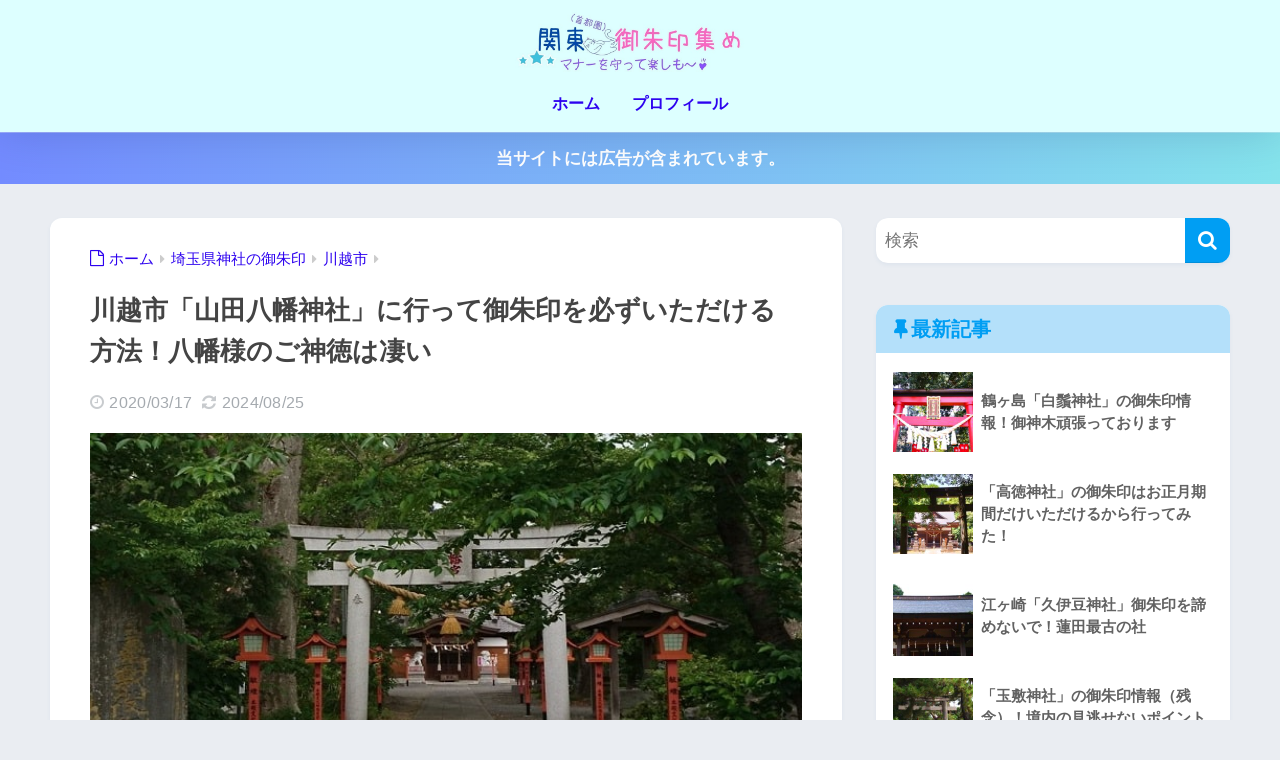

--- FILE ---
content_type: text/html; charset=utf-8
request_url: https://www.google.com/recaptcha/api2/anchor?ar=1&k=6Lc_0BwpAAAAALVwlX8PjJC9hV8TrYoKUETg_3dC&co=aHR0cHM6Ly9tYXRzdW1hbWEubmV0OjQ0Mw..&hl=en&v=PoyoqOPhxBO7pBk68S4YbpHZ&size=invisible&anchor-ms=20000&execute-ms=30000&cb=fhyeswpvfpr5
body_size: 48627
content:
<!DOCTYPE HTML><html dir="ltr" lang="en"><head><meta http-equiv="Content-Type" content="text/html; charset=UTF-8">
<meta http-equiv="X-UA-Compatible" content="IE=edge">
<title>reCAPTCHA</title>
<style type="text/css">
/* cyrillic-ext */
@font-face {
  font-family: 'Roboto';
  font-style: normal;
  font-weight: 400;
  font-stretch: 100%;
  src: url(//fonts.gstatic.com/s/roboto/v48/KFO7CnqEu92Fr1ME7kSn66aGLdTylUAMa3GUBHMdazTgWw.woff2) format('woff2');
  unicode-range: U+0460-052F, U+1C80-1C8A, U+20B4, U+2DE0-2DFF, U+A640-A69F, U+FE2E-FE2F;
}
/* cyrillic */
@font-face {
  font-family: 'Roboto';
  font-style: normal;
  font-weight: 400;
  font-stretch: 100%;
  src: url(//fonts.gstatic.com/s/roboto/v48/KFO7CnqEu92Fr1ME7kSn66aGLdTylUAMa3iUBHMdazTgWw.woff2) format('woff2');
  unicode-range: U+0301, U+0400-045F, U+0490-0491, U+04B0-04B1, U+2116;
}
/* greek-ext */
@font-face {
  font-family: 'Roboto';
  font-style: normal;
  font-weight: 400;
  font-stretch: 100%;
  src: url(//fonts.gstatic.com/s/roboto/v48/KFO7CnqEu92Fr1ME7kSn66aGLdTylUAMa3CUBHMdazTgWw.woff2) format('woff2');
  unicode-range: U+1F00-1FFF;
}
/* greek */
@font-face {
  font-family: 'Roboto';
  font-style: normal;
  font-weight: 400;
  font-stretch: 100%;
  src: url(//fonts.gstatic.com/s/roboto/v48/KFO7CnqEu92Fr1ME7kSn66aGLdTylUAMa3-UBHMdazTgWw.woff2) format('woff2');
  unicode-range: U+0370-0377, U+037A-037F, U+0384-038A, U+038C, U+038E-03A1, U+03A3-03FF;
}
/* math */
@font-face {
  font-family: 'Roboto';
  font-style: normal;
  font-weight: 400;
  font-stretch: 100%;
  src: url(//fonts.gstatic.com/s/roboto/v48/KFO7CnqEu92Fr1ME7kSn66aGLdTylUAMawCUBHMdazTgWw.woff2) format('woff2');
  unicode-range: U+0302-0303, U+0305, U+0307-0308, U+0310, U+0312, U+0315, U+031A, U+0326-0327, U+032C, U+032F-0330, U+0332-0333, U+0338, U+033A, U+0346, U+034D, U+0391-03A1, U+03A3-03A9, U+03B1-03C9, U+03D1, U+03D5-03D6, U+03F0-03F1, U+03F4-03F5, U+2016-2017, U+2034-2038, U+203C, U+2040, U+2043, U+2047, U+2050, U+2057, U+205F, U+2070-2071, U+2074-208E, U+2090-209C, U+20D0-20DC, U+20E1, U+20E5-20EF, U+2100-2112, U+2114-2115, U+2117-2121, U+2123-214F, U+2190, U+2192, U+2194-21AE, U+21B0-21E5, U+21F1-21F2, U+21F4-2211, U+2213-2214, U+2216-22FF, U+2308-230B, U+2310, U+2319, U+231C-2321, U+2336-237A, U+237C, U+2395, U+239B-23B7, U+23D0, U+23DC-23E1, U+2474-2475, U+25AF, U+25B3, U+25B7, U+25BD, U+25C1, U+25CA, U+25CC, U+25FB, U+266D-266F, U+27C0-27FF, U+2900-2AFF, U+2B0E-2B11, U+2B30-2B4C, U+2BFE, U+3030, U+FF5B, U+FF5D, U+1D400-1D7FF, U+1EE00-1EEFF;
}
/* symbols */
@font-face {
  font-family: 'Roboto';
  font-style: normal;
  font-weight: 400;
  font-stretch: 100%;
  src: url(//fonts.gstatic.com/s/roboto/v48/KFO7CnqEu92Fr1ME7kSn66aGLdTylUAMaxKUBHMdazTgWw.woff2) format('woff2');
  unicode-range: U+0001-000C, U+000E-001F, U+007F-009F, U+20DD-20E0, U+20E2-20E4, U+2150-218F, U+2190, U+2192, U+2194-2199, U+21AF, U+21E6-21F0, U+21F3, U+2218-2219, U+2299, U+22C4-22C6, U+2300-243F, U+2440-244A, U+2460-24FF, U+25A0-27BF, U+2800-28FF, U+2921-2922, U+2981, U+29BF, U+29EB, U+2B00-2BFF, U+4DC0-4DFF, U+FFF9-FFFB, U+10140-1018E, U+10190-1019C, U+101A0, U+101D0-101FD, U+102E0-102FB, U+10E60-10E7E, U+1D2C0-1D2D3, U+1D2E0-1D37F, U+1F000-1F0FF, U+1F100-1F1AD, U+1F1E6-1F1FF, U+1F30D-1F30F, U+1F315, U+1F31C, U+1F31E, U+1F320-1F32C, U+1F336, U+1F378, U+1F37D, U+1F382, U+1F393-1F39F, U+1F3A7-1F3A8, U+1F3AC-1F3AF, U+1F3C2, U+1F3C4-1F3C6, U+1F3CA-1F3CE, U+1F3D4-1F3E0, U+1F3ED, U+1F3F1-1F3F3, U+1F3F5-1F3F7, U+1F408, U+1F415, U+1F41F, U+1F426, U+1F43F, U+1F441-1F442, U+1F444, U+1F446-1F449, U+1F44C-1F44E, U+1F453, U+1F46A, U+1F47D, U+1F4A3, U+1F4B0, U+1F4B3, U+1F4B9, U+1F4BB, U+1F4BF, U+1F4C8-1F4CB, U+1F4D6, U+1F4DA, U+1F4DF, U+1F4E3-1F4E6, U+1F4EA-1F4ED, U+1F4F7, U+1F4F9-1F4FB, U+1F4FD-1F4FE, U+1F503, U+1F507-1F50B, U+1F50D, U+1F512-1F513, U+1F53E-1F54A, U+1F54F-1F5FA, U+1F610, U+1F650-1F67F, U+1F687, U+1F68D, U+1F691, U+1F694, U+1F698, U+1F6AD, U+1F6B2, U+1F6B9-1F6BA, U+1F6BC, U+1F6C6-1F6CF, U+1F6D3-1F6D7, U+1F6E0-1F6EA, U+1F6F0-1F6F3, U+1F6F7-1F6FC, U+1F700-1F7FF, U+1F800-1F80B, U+1F810-1F847, U+1F850-1F859, U+1F860-1F887, U+1F890-1F8AD, U+1F8B0-1F8BB, U+1F8C0-1F8C1, U+1F900-1F90B, U+1F93B, U+1F946, U+1F984, U+1F996, U+1F9E9, U+1FA00-1FA6F, U+1FA70-1FA7C, U+1FA80-1FA89, U+1FA8F-1FAC6, U+1FACE-1FADC, U+1FADF-1FAE9, U+1FAF0-1FAF8, U+1FB00-1FBFF;
}
/* vietnamese */
@font-face {
  font-family: 'Roboto';
  font-style: normal;
  font-weight: 400;
  font-stretch: 100%;
  src: url(//fonts.gstatic.com/s/roboto/v48/KFO7CnqEu92Fr1ME7kSn66aGLdTylUAMa3OUBHMdazTgWw.woff2) format('woff2');
  unicode-range: U+0102-0103, U+0110-0111, U+0128-0129, U+0168-0169, U+01A0-01A1, U+01AF-01B0, U+0300-0301, U+0303-0304, U+0308-0309, U+0323, U+0329, U+1EA0-1EF9, U+20AB;
}
/* latin-ext */
@font-face {
  font-family: 'Roboto';
  font-style: normal;
  font-weight: 400;
  font-stretch: 100%;
  src: url(//fonts.gstatic.com/s/roboto/v48/KFO7CnqEu92Fr1ME7kSn66aGLdTylUAMa3KUBHMdazTgWw.woff2) format('woff2');
  unicode-range: U+0100-02BA, U+02BD-02C5, U+02C7-02CC, U+02CE-02D7, U+02DD-02FF, U+0304, U+0308, U+0329, U+1D00-1DBF, U+1E00-1E9F, U+1EF2-1EFF, U+2020, U+20A0-20AB, U+20AD-20C0, U+2113, U+2C60-2C7F, U+A720-A7FF;
}
/* latin */
@font-face {
  font-family: 'Roboto';
  font-style: normal;
  font-weight: 400;
  font-stretch: 100%;
  src: url(//fonts.gstatic.com/s/roboto/v48/KFO7CnqEu92Fr1ME7kSn66aGLdTylUAMa3yUBHMdazQ.woff2) format('woff2');
  unicode-range: U+0000-00FF, U+0131, U+0152-0153, U+02BB-02BC, U+02C6, U+02DA, U+02DC, U+0304, U+0308, U+0329, U+2000-206F, U+20AC, U+2122, U+2191, U+2193, U+2212, U+2215, U+FEFF, U+FFFD;
}
/* cyrillic-ext */
@font-face {
  font-family: 'Roboto';
  font-style: normal;
  font-weight: 500;
  font-stretch: 100%;
  src: url(//fonts.gstatic.com/s/roboto/v48/KFO7CnqEu92Fr1ME7kSn66aGLdTylUAMa3GUBHMdazTgWw.woff2) format('woff2');
  unicode-range: U+0460-052F, U+1C80-1C8A, U+20B4, U+2DE0-2DFF, U+A640-A69F, U+FE2E-FE2F;
}
/* cyrillic */
@font-face {
  font-family: 'Roboto';
  font-style: normal;
  font-weight: 500;
  font-stretch: 100%;
  src: url(//fonts.gstatic.com/s/roboto/v48/KFO7CnqEu92Fr1ME7kSn66aGLdTylUAMa3iUBHMdazTgWw.woff2) format('woff2');
  unicode-range: U+0301, U+0400-045F, U+0490-0491, U+04B0-04B1, U+2116;
}
/* greek-ext */
@font-face {
  font-family: 'Roboto';
  font-style: normal;
  font-weight: 500;
  font-stretch: 100%;
  src: url(//fonts.gstatic.com/s/roboto/v48/KFO7CnqEu92Fr1ME7kSn66aGLdTylUAMa3CUBHMdazTgWw.woff2) format('woff2');
  unicode-range: U+1F00-1FFF;
}
/* greek */
@font-face {
  font-family: 'Roboto';
  font-style: normal;
  font-weight: 500;
  font-stretch: 100%;
  src: url(//fonts.gstatic.com/s/roboto/v48/KFO7CnqEu92Fr1ME7kSn66aGLdTylUAMa3-UBHMdazTgWw.woff2) format('woff2');
  unicode-range: U+0370-0377, U+037A-037F, U+0384-038A, U+038C, U+038E-03A1, U+03A3-03FF;
}
/* math */
@font-face {
  font-family: 'Roboto';
  font-style: normal;
  font-weight: 500;
  font-stretch: 100%;
  src: url(//fonts.gstatic.com/s/roboto/v48/KFO7CnqEu92Fr1ME7kSn66aGLdTylUAMawCUBHMdazTgWw.woff2) format('woff2');
  unicode-range: U+0302-0303, U+0305, U+0307-0308, U+0310, U+0312, U+0315, U+031A, U+0326-0327, U+032C, U+032F-0330, U+0332-0333, U+0338, U+033A, U+0346, U+034D, U+0391-03A1, U+03A3-03A9, U+03B1-03C9, U+03D1, U+03D5-03D6, U+03F0-03F1, U+03F4-03F5, U+2016-2017, U+2034-2038, U+203C, U+2040, U+2043, U+2047, U+2050, U+2057, U+205F, U+2070-2071, U+2074-208E, U+2090-209C, U+20D0-20DC, U+20E1, U+20E5-20EF, U+2100-2112, U+2114-2115, U+2117-2121, U+2123-214F, U+2190, U+2192, U+2194-21AE, U+21B0-21E5, U+21F1-21F2, U+21F4-2211, U+2213-2214, U+2216-22FF, U+2308-230B, U+2310, U+2319, U+231C-2321, U+2336-237A, U+237C, U+2395, U+239B-23B7, U+23D0, U+23DC-23E1, U+2474-2475, U+25AF, U+25B3, U+25B7, U+25BD, U+25C1, U+25CA, U+25CC, U+25FB, U+266D-266F, U+27C0-27FF, U+2900-2AFF, U+2B0E-2B11, U+2B30-2B4C, U+2BFE, U+3030, U+FF5B, U+FF5D, U+1D400-1D7FF, U+1EE00-1EEFF;
}
/* symbols */
@font-face {
  font-family: 'Roboto';
  font-style: normal;
  font-weight: 500;
  font-stretch: 100%;
  src: url(//fonts.gstatic.com/s/roboto/v48/KFO7CnqEu92Fr1ME7kSn66aGLdTylUAMaxKUBHMdazTgWw.woff2) format('woff2');
  unicode-range: U+0001-000C, U+000E-001F, U+007F-009F, U+20DD-20E0, U+20E2-20E4, U+2150-218F, U+2190, U+2192, U+2194-2199, U+21AF, U+21E6-21F0, U+21F3, U+2218-2219, U+2299, U+22C4-22C6, U+2300-243F, U+2440-244A, U+2460-24FF, U+25A0-27BF, U+2800-28FF, U+2921-2922, U+2981, U+29BF, U+29EB, U+2B00-2BFF, U+4DC0-4DFF, U+FFF9-FFFB, U+10140-1018E, U+10190-1019C, U+101A0, U+101D0-101FD, U+102E0-102FB, U+10E60-10E7E, U+1D2C0-1D2D3, U+1D2E0-1D37F, U+1F000-1F0FF, U+1F100-1F1AD, U+1F1E6-1F1FF, U+1F30D-1F30F, U+1F315, U+1F31C, U+1F31E, U+1F320-1F32C, U+1F336, U+1F378, U+1F37D, U+1F382, U+1F393-1F39F, U+1F3A7-1F3A8, U+1F3AC-1F3AF, U+1F3C2, U+1F3C4-1F3C6, U+1F3CA-1F3CE, U+1F3D4-1F3E0, U+1F3ED, U+1F3F1-1F3F3, U+1F3F5-1F3F7, U+1F408, U+1F415, U+1F41F, U+1F426, U+1F43F, U+1F441-1F442, U+1F444, U+1F446-1F449, U+1F44C-1F44E, U+1F453, U+1F46A, U+1F47D, U+1F4A3, U+1F4B0, U+1F4B3, U+1F4B9, U+1F4BB, U+1F4BF, U+1F4C8-1F4CB, U+1F4D6, U+1F4DA, U+1F4DF, U+1F4E3-1F4E6, U+1F4EA-1F4ED, U+1F4F7, U+1F4F9-1F4FB, U+1F4FD-1F4FE, U+1F503, U+1F507-1F50B, U+1F50D, U+1F512-1F513, U+1F53E-1F54A, U+1F54F-1F5FA, U+1F610, U+1F650-1F67F, U+1F687, U+1F68D, U+1F691, U+1F694, U+1F698, U+1F6AD, U+1F6B2, U+1F6B9-1F6BA, U+1F6BC, U+1F6C6-1F6CF, U+1F6D3-1F6D7, U+1F6E0-1F6EA, U+1F6F0-1F6F3, U+1F6F7-1F6FC, U+1F700-1F7FF, U+1F800-1F80B, U+1F810-1F847, U+1F850-1F859, U+1F860-1F887, U+1F890-1F8AD, U+1F8B0-1F8BB, U+1F8C0-1F8C1, U+1F900-1F90B, U+1F93B, U+1F946, U+1F984, U+1F996, U+1F9E9, U+1FA00-1FA6F, U+1FA70-1FA7C, U+1FA80-1FA89, U+1FA8F-1FAC6, U+1FACE-1FADC, U+1FADF-1FAE9, U+1FAF0-1FAF8, U+1FB00-1FBFF;
}
/* vietnamese */
@font-face {
  font-family: 'Roboto';
  font-style: normal;
  font-weight: 500;
  font-stretch: 100%;
  src: url(//fonts.gstatic.com/s/roboto/v48/KFO7CnqEu92Fr1ME7kSn66aGLdTylUAMa3OUBHMdazTgWw.woff2) format('woff2');
  unicode-range: U+0102-0103, U+0110-0111, U+0128-0129, U+0168-0169, U+01A0-01A1, U+01AF-01B0, U+0300-0301, U+0303-0304, U+0308-0309, U+0323, U+0329, U+1EA0-1EF9, U+20AB;
}
/* latin-ext */
@font-face {
  font-family: 'Roboto';
  font-style: normal;
  font-weight: 500;
  font-stretch: 100%;
  src: url(//fonts.gstatic.com/s/roboto/v48/KFO7CnqEu92Fr1ME7kSn66aGLdTylUAMa3KUBHMdazTgWw.woff2) format('woff2');
  unicode-range: U+0100-02BA, U+02BD-02C5, U+02C7-02CC, U+02CE-02D7, U+02DD-02FF, U+0304, U+0308, U+0329, U+1D00-1DBF, U+1E00-1E9F, U+1EF2-1EFF, U+2020, U+20A0-20AB, U+20AD-20C0, U+2113, U+2C60-2C7F, U+A720-A7FF;
}
/* latin */
@font-face {
  font-family: 'Roboto';
  font-style: normal;
  font-weight: 500;
  font-stretch: 100%;
  src: url(//fonts.gstatic.com/s/roboto/v48/KFO7CnqEu92Fr1ME7kSn66aGLdTylUAMa3yUBHMdazQ.woff2) format('woff2');
  unicode-range: U+0000-00FF, U+0131, U+0152-0153, U+02BB-02BC, U+02C6, U+02DA, U+02DC, U+0304, U+0308, U+0329, U+2000-206F, U+20AC, U+2122, U+2191, U+2193, U+2212, U+2215, U+FEFF, U+FFFD;
}
/* cyrillic-ext */
@font-face {
  font-family: 'Roboto';
  font-style: normal;
  font-weight: 900;
  font-stretch: 100%;
  src: url(//fonts.gstatic.com/s/roboto/v48/KFO7CnqEu92Fr1ME7kSn66aGLdTylUAMa3GUBHMdazTgWw.woff2) format('woff2');
  unicode-range: U+0460-052F, U+1C80-1C8A, U+20B4, U+2DE0-2DFF, U+A640-A69F, U+FE2E-FE2F;
}
/* cyrillic */
@font-face {
  font-family: 'Roboto';
  font-style: normal;
  font-weight: 900;
  font-stretch: 100%;
  src: url(//fonts.gstatic.com/s/roboto/v48/KFO7CnqEu92Fr1ME7kSn66aGLdTylUAMa3iUBHMdazTgWw.woff2) format('woff2');
  unicode-range: U+0301, U+0400-045F, U+0490-0491, U+04B0-04B1, U+2116;
}
/* greek-ext */
@font-face {
  font-family: 'Roboto';
  font-style: normal;
  font-weight: 900;
  font-stretch: 100%;
  src: url(//fonts.gstatic.com/s/roboto/v48/KFO7CnqEu92Fr1ME7kSn66aGLdTylUAMa3CUBHMdazTgWw.woff2) format('woff2');
  unicode-range: U+1F00-1FFF;
}
/* greek */
@font-face {
  font-family: 'Roboto';
  font-style: normal;
  font-weight: 900;
  font-stretch: 100%;
  src: url(//fonts.gstatic.com/s/roboto/v48/KFO7CnqEu92Fr1ME7kSn66aGLdTylUAMa3-UBHMdazTgWw.woff2) format('woff2');
  unicode-range: U+0370-0377, U+037A-037F, U+0384-038A, U+038C, U+038E-03A1, U+03A3-03FF;
}
/* math */
@font-face {
  font-family: 'Roboto';
  font-style: normal;
  font-weight: 900;
  font-stretch: 100%;
  src: url(//fonts.gstatic.com/s/roboto/v48/KFO7CnqEu92Fr1ME7kSn66aGLdTylUAMawCUBHMdazTgWw.woff2) format('woff2');
  unicode-range: U+0302-0303, U+0305, U+0307-0308, U+0310, U+0312, U+0315, U+031A, U+0326-0327, U+032C, U+032F-0330, U+0332-0333, U+0338, U+033A, U+0346, U+034D, U+0391-03A1, U+03A3-03A9, U+03B1-03C9, U+03D1, U+03D5-03D6, U+03F0-03F1, U+03F4-03F5, U+2016-2017, U+2034-2038, U+203C, U+2040, U+2043, U+2047, U+2050, U+2057, U+205F, U+2070-2071, U+2074-208E, U+2090-209C, U+20D0-20DC, U+20E1, U+20E5-20EF, U+2100-2112, U+2114-2115, U+2117-2121, U+2123-214F, U+2190, U+2192, U+2194-21AE, U+21B0-21E5, U+21F1-21F2, U+21F4-2211, U+2213-2214, U+2216-22FF, U+2308-230B, U+2310, U+2319, U+231C-2321, U+2336-237A, U+237C, U+2395, U+239B-23B7, U+23D0, U+23DC-23E1, U+2474-2475, U+25AF, U+25B3, U+25B7, U+25BD, U+25C1, U+25CA, U+25CC, U+25FB, U+266D-266F, U+27C0-27FF, U+2900-2AFF, U+2B0E-2B11, U+2B30-2B4C, U+2BFE, U+3030, U+FF5B, U+FF5D, U+1D400-1D7FF, U+1EE00-1EEFF;
}
/* symbols */
@font-face {
  font-family: 'Roboto';
  font-style: normal;
  font-weight: 900;
  font-stretch: 100%;
  src: url(//fonts.gstatic.com/s/roboto/v48/KFO7CnqEu92Fr1ME7kSn66aGLdTylUAMaxKUBHMdazTgWw.woff2) format('woff2');
  unicode-range: U+0001-000C, U+000E-001F, U+007F-009F, U+20DD-20E0, U+20E2-20E4, U+2150-218F, U+2190, U+2192, U+2194-2199, U+21AF, U+21E6-21F0, U+21F3, U+2218-2219, U+2299, U+22C4-22C6, U+2300-243F, U+2440-244A, U+2460-24FF, U+25A0-27BF, U+2800-28FF, U+2921-2922, U+2981, U+29BF, U+29EB, U+2B00-2BFF, U+4DC0-4DFF, U+FFF9-FFFB, U+10140-1018E, U+10190-1019C, U+101A0, U+101D0-101FD, U+102E0-102FB, U+10E60-10E7E, U+1D2C0-1D2D3, U+1D2E0-1D37F, U+1F000-1F0FF, U+1F100-1F1AD, U+1F1E6-1F1FF, U+1F30D-1F30F, U+1F315, U+1F31C, U+1F31E, U+1F320-1F32C, U+1F336, U+1F378, U+1F37D, U+1F382, U+1F393-1F39F, U+1F3A7-1F3A8, U+1F3AC-1F3AF, U+1F3C2, U+1F3C4-1F3C6, U+1F3CA-1F3CE, U+1F3D4-1F3E0, U+1F3ED, U+1F3F1-1F3F3, U+1F3F5-1F3F7, U+1F408, U+1F415, U+1F41F, U+1F426, U+1F43F, U+1F441-1F442, U+1F444, U+1F446-1F449, U+1F44C-1F44E, U+1F453, U+1F46A, U+1F47D, U+1F4A3, U+1F4B0, U+1F4B3, U+1F4B9, U+1F4BB, U+1F4BF, U+1F4C8-1F4CB, U+1F4D6, U+1F4DA, U+1F4DF, U+1F4E3-1F4E6, U+1F4EA-1F4ED, U+1F4F7, U+1F4F9-1F4FB, U+1F4FD-1F4FE, U+1F503, U+1F507-1F50B, U+1F50D, U+1F512-1F513, U+1F53E-1F54A, U+1F54F-1F5FA, U+1F610, U+1F650-1F67F, U+1F687, U+1F68D, U+1F691, U+1F694, U+1F698, U+1F6AD, U+1F6B2, U+1F6B9-1F6BA, U+1F6BC, U+1F6C6-1F6CF, U+1F6D3-1F6D7, U+1F6E0-1F6EA, U+1F6F0-1F6F3, U+1F6F7-1F6FC, U+1F700-1F7FF, U+1F800-1F80B, U+1F810-1F847, U+1F850-1F859, U+1F860-1F887, U+1F890-1F8AD, U+1F8B0-1F8BB, U+1F8C0-1F8C1, U+1F900-1F90B, U+1F93B, U+1F946, U+1F984, U+1F996, U+1F9E9, U+1FA00-1FA6F, U+1FA70-1FA7C, U+1FA80-1FA89, U+1FA8F-1FAC6, U+1FACE-1FADC, U+1FADF-1FAE9, U+1FAF0-1FAF8, U+1FB00-1FBFF;
}
/* vietnamese */
@font-face {
  font-family: 'Roboto';
  font-style: normal;
  font-weight: 900;
  font-stretch: 100%;
  src: url(//fonts.gstatic.com/s/roboto/v48/KFO7CnqEu92Fr1ME7kSn66aGLdTylUAMa3OUBHMdazTgWw.woff2) format('woff2');
  unicode-range: U+0102-0103, U+0110-0111, U+0128-0129, U+0168-0169, U+01A0-01A1, U+01AF-01B0, U+0300-0301, U+0303-0304, U+0308-0309, U+0323, U+0329, U+1EA0-1EF9, U+20AB;
}
/* latin-ext */
@font-face {
  font-family: 'Roboto';
  font-style: normal;
  font-weight: 900;
  font-stretch: 100%;
  src: url(//fonts.gstatic.com/s/roboto/v48/KFO7CnqEu92Fr1ME7kSn66aGLdTylUAMa3KUBHMdazTgWw.woff2) format('woff2');
  unicode-range: U+0100-02BA, U+02BD-02C5, U+02C7-02CC, U+02CE-02D7, U+02DD-02FF, U+0304, U+0308, U+0329, U+1D00-1DBF, U+1E00-1E9F, U+1EF2-1EFF, U+2020, U+20A0-20AB, U+20AD-20C0, U+2113, U+2C60-2C7F, U+A720-A7FF;
}
/* latin */
@font-face {
  font-family: 'Roboto';
  font-style: normal;
  font-weight: 900;
  font-stretch: 100%;
  src: url(//fonts.gstatic.com/s/roboto/v48/KFO7CnqEu92Fr1ME7kSn66aGLdTylUAMa3yUBHMdazQ.woff2) format('woff2');
  unicode-range: U+0000-00FF, U+0131, U+0152-0153, U+02BB-02BC, U+02C6, U+02DA, U+02DC, U+0304, U+0308, U+0329, U+2000-206F, U+20AC, U+2122, U+2191, U+2193, U+2212, U+2215, U+FEFF, U+FFFD;
}

</style>
<link rel="stylesheet" type="text/css" href="https://www.gstatic.com/recaptcha/releases/PoyoqOPhxBO7pBk68S4YbpHZ/styles__ltr.css">
<script nonce="yZtlbaaqJ-LkIiK4mvyv1g" type="text/javascript">window['__recaptcha_api'] = 'https://www.google.com/recaptcha/api2/';</script>
<script type="text/javascript" src="https://www.gstatic.com/recaptcha/releases/PoyoqOPhxBO7pBk68S4YbpHZ/recaptcha__en.js" nonce="yZtlbaaqJ-LkIiK4mvyv1g">
      
    </script></head>
<body><div id="rc-anchor-alert" class="rc-anchor-alert"></div>
<input type="hidden" id="recaptcha-token" value="[base64]">
<script type="text/javascript" nonce="yZtlbaaqJ-LkIiK4mvyv1g">
      recaptcha.anchor.Main.init("[\x22ainput\x22,[\x22bgdata\x22,\x22\x22,\[base64]/[base64]/[base64]/KE4oMTI0LHYsdi5HKSxMWihsLHYpKTpOKDEyNCx2LGwpLFYpLHYpLFQpKSxGKDE3MSx2KX0scjc9ZnVuY3Rpb24obCl7cmV0dXJuIGx9LEM9ZnVuY3Rpb24obCxWLHYpe04odixsLFYpLFZbYWtdPTI3OTZ9LG49ZnVuY3Rpb24obCxWKXtWLlg9KChWLlg/[base64]/[base64]/[base64]/[base64]/[base64]/[base64]/[base64]/[base64]/[base64]/[base64]/[base64]\\u003d\x22,\[base64]\x22,\[base64]/DnhTCrxt/P8OdB8KwcFvDoC/DgBgsA8K+wrXCksKfw4YLZMOBFcORwrXCvMK0NkXDkcOtwqQ7wrZsw4DCvMOTbVLCh8KqM8Oow4LCksK5wroEwoQ8GSXDoMKgZVjCuj3CsUY9fFh8WsOkw7XCpHVJKFvDrMK2EcOaDcOlCDY/cVo9Mg/CkGTDsMKkw4zCjcKcwrV7w7XDpjHCuQ/CtCXCs8OCw4zCqMOiwrEBwq0+KxlrcFpzw5rDmU/DgAbCkyrCmMKdIi5RdkpnwokBwrVabcKow4ZwWUDCkcKxw6/ChsKCYcO+acKaw6HCrMKQwoXDgzrCg8OPw57DsMKwG2YRwrrCtsO9wp7DjDRow5fDjcKFw5DChgkQw604GMK3XzfCmMKnw5EZVcO7LXzDiG90LmhpaMKow6BcIzbDiXbCkyxEIF1HYSrDiMOiwqjCoX/CrTcyZTh/wrwsMEgtwqPCosKPwrlIw5JFw6rDmsKxwqs4w4snwqDDkxvCuT7CnsKIwqPDpCHCnlvDtMOFwpMXwpFZwpFoHMOUwp3Doi8UVcKWw44AfcObEsO1YsKeYhF/DMKDFMONT1M6Rk9jw5xkw73Dtmg3TsKfG0w6wrxuNmPCjwfDpsOUwpwywrDCgcKWwp/[base64]/FMKnw4N3wpHCjxpcJsOHwqc7aDnDoMKaw57DhMK0woBuw7DCkX4mW8K5w6N+YzLDisK+XsKFwpvDiMO9bMOyf8KDwqFzd3I7wrLDlh4GdcOZwrrCviwaYMK+woxCwpAOMwgOwr9JFicawpBBwpg3Whxzwp7DrcOYwoEawoF7EAvDgsOnJAXDkMKzMsOTwq/[base64]/Dg0wowq9NwoDDlcKLw6JrwqfDjsKMC2lVdsKeQcOzLsK4woXCs3/CkRPCtX4+wrbCqmLDtmsuYcOUw47DrMKEw4jCocO5w73CoMO8bMKkwoXDqwjDhy/DuMOdEcKbAcK4EDh1w5TDoUHDlcO5O8OJV8KZGAUIWcOIHsOrTFjDpTJtdsKAw6vDncOZw5fCgEcaw4gQw6wPw7N7wp/CtmHDuAMiw73DvCnCucKrRBwow6lNw6VCwqlSEcKfw7YOKcKDwp/CtsO+ccKMSwJlwr/CvMKrKgB8LnHCu8Krw7PCgCXDgwPCsMKdYADDkMOVwqjCtwIDR8O5wq86EV4/[base64]/Digkgw7jDtjbCucKGwqMjT8OLw7BKwoIbwpTDhsOew4TDg8KpOMOpHisBNcKeCUIpX8K/w4bDsDrCvcOFwp/Cu8OlMBbCnTwUcsONHy3CvcOlFsO2bFbCksOTccOZLcKFwrvDjyUNw7AkwrPDrMOUwqpiTgrDlMOZw6IIPjJOw7VAP8OMACbDn8OpaFxJw77CjHk6D8OufkLDuMOQw6bCtw/[base64]/CrTYaw5ATwrMKwq3CoHXDoMO4w63DsndVwozCmsObCAnCrsOgw6RxwrXCrBhWw5tFwoMpw4xDw6nDjsOOaMOgwowkwrlqRsKyHcKDZjfCqXTDh8OsXMKZccK9wrMNw65zO8OGw7oBwrZXw5BxLMOAw7DCnsOeZUwrw5M7wo7DoMOiEcO7w7/Cr8KOwrkCwoPDtsKgw4rDgcOQFllawpIsw60+Gk1nw64aecObEsOYw5llwod9w67CqMORwp9/MsKqwrXDrcKeN0LCrsKWcGsTw5ZJKGnCq8OcM8O8wpTDg8Ksw4/[base64]/DmSjCvcO1NRxpwp54Fktsw7rCkn/Dn8OfesKaaAxyccOWwr3Chx3DncKEXcKTwpPCu03DuWcqM8KwCGDCj8Oqwq0JwrTDvkHDpElmw5dDa27DqMK1AsOzw7XDrwd/ciNZVcKadcOpJ07CucKcLcKTw5AcacKXw4EMfMOLwq1SeFHDssKlw43CqcK+wqc7cSERwqLDo1EsZ1nCuSUXwq1ewpbDmVxwwoMvMyd3wr0Uw5DDgMKyw7/CmCxkwrI/FcKow5UOBcOowpDCncKwecKOw5UDdQA4w4DDu8OZdTfDpsK0woQLw6/[base64]/[base64]/DtXgRQVrClMKzw7l/wo8Aw6zCvMKbwpHDpsKqZcO/[base64]/DhyRXwrUWAMO/w44uw7RYwp4/w7Q7w6xsCMKBwr9Iw7bDs2YkNwjCvcKgacOAO8Ofw7YRM8O1QinDvFBpwqbDjWnDnRw+wqIXw4FWChkBUAnDnijDlMO1I8OAWDvDpsKWw5cyEjhUw5/[base64]/DuEAsw7fCiTTDuwnDk8K7IhXDoSTCj8OlUkE6wqt9w68wZsOSUV5Vw7zCsSfCnsKAEnzCnVfDpzxzwp/DtGLDk8OTwoTCvThvVsKVXcK2w7xxdsOvw6QmDMOMw5zCvj4iXhkNW1fDqQ44wpI0NgEIaCZnw7FvwpDDgSdDH8OddCDDhwzCqH/DlMORdMK7w71MUwMFwrk3emk/VMOWCG43wrjCtDFFwpBoS8KXHQYCIsOPw7PDo8O6wrLDvcOCWMOZwpEAZsKYw5HDusOOwofDn10UUjnDr2EPwrfCnSfDh3QywqACG8ONwpLCgcOIw6rCscOyCCHDoggewrnDuMOlKcK2w69Mw4rCnFrChxjCnkTCjGUeW8OBSB/DnnNuw5PDom09wqpCw5YzP13DjcO4F8K/VMKAWMKKUsKiRMOncwR5DcKGc8OOQVZOw63CnQrCiG3CjQLCilTDlE5mw7wyMsO5ZkQkwr7DiAN7L2TCol4ywrXDjUrDjcK2wr3CnEUPw5DCmSs9wrjCisONwqzDqMKYNEjCuMKGKyEJwqkFwq0DwoLDrkzClA/Dr3oOe8Kqw5YrVcKlwrIyeUjDhcOQGF5lJsKkw5zDuyXCliMfFlN/[base64]/ChkvDnsOLRkkjwrnCpsKUYcOqVFXCicOnw7zCmsKRw6nDpXxfw6l+UjZ7w5xXcHcwEVfCk8OyOUHChUvCiGfDjcKYHkXCoMO9EgzChizDnCRUf8KQwqPDrjPCpnYMQlnCqjfCqMOewpc4WXgMVMKSRcKZwrXDpcOQfArDlQPDoMOIKsO4wr7CiMKaWEzDuXnDpT9sw7/CmMOIFMKtZBo3IGvCncKoJMOFCsKYFyjCksKWNMKoGxzDqC3Dh8OREMO6woZdwpDCicO9w4XDth46b2/Dv0svwrbDsMKKa8KgwpbDizzCu8Kaw6/Dr8K3PHXCj8OVf3o8w48xDXzCuMOPw6zDh8OILVFQwr8Hw5fCnwJLw6kWZ0LDlSNpw6LDq1HDnkPDrsKoQybCrcOewqjDicKuw6I0Yi0Jw7YDHMOxbcO/GEDCpsKfwozCqMO5G8O8wrgkJsOlwoLCpcKXw79eD8KGccKKSj3Ch8OpwrxkwqcNwofDjXXDi8ODw7HCiw3DosKxwq/Dt8KcIMORc1Vqw5fCrxE6UsKrwozDlcKpw7XCosKLecKsw53DlMKSL8O+wqrDjcKcwqDDsVI/AW8Jwp/[base64]/DhsO2LcKSwoNdbB7DicO/W8KOfMO2esOXw7vCgiXCpsKww4XCjFFsZ2Uow70QcSjCjcKxCVJlACEcw6tZw6vCnsO8MyvCqcO0DUTCusOjw5TCiX3CgsKtdsKrTcK4wo9lwrwvw43DlhrCv3nChcKow6J/ZGNmNcKMwozDhFrCjcKRGhXDnSQwwr7CnMOCwo84wpnCjcOKwrvCkjXCi3xlazzClCUjUsOVeMO+w65LZcKNS8OlK0E9w6rDtMO+fzTCgMKRwrAqYH/DosOMw4t5wpcOMMOVGsKwCw/Ci3NlPcKZw5vDpxJgSMOgHMO/w40ETMO3wqYPGHYqwqYPHCLClcKHw5hnS1fDgW1sKRLDqh4BVsOUwpbCvxU9w7TDmMKOw5wBBsKWw6rDvsOSFsOUw5PDgTnDtz59cMK0wpMLw517FsK2wok3SMOFw6fChllsGirDhB0ORCh+wrnCuG/CusOuw5jCpEcOJcKNOV3Chk7DrFXDlEPDiErDucKuwrLCgwpDwrNIKMO4wpPCsU3DmcOAacObw6XDuT4NVU3DjMO7wpjDnUwvDVHDqsKWI8K+w6hEw5rDpMKyAXTCiHnDtUPCpMKuwqTDsFxrcMO3M8OzJMOFwo5Twr/Cji7DpcOpw7shGsKzQcKebsKPcsKkw7hRw4sow6QpaMOiwr/Du8Kqw5dSw7TDnsO1w7wPw4o3wpUcw6HDjXBjw4Yhw4TDr8KwwprCuivDtUXCpVHDpB/[base64]/DqxPCox7CqG1hNBkGZjzCkk5hEcOyw43CtkDDgcKVK8OsAcO0w67DkMKvNMK/w4tgwpfDkCjCvsKUcyIiKiJrwqBwXSEyw5dbwrNvKcOYGMORwqlnGEzCh03CrmXCmsKYw4MQIT19wqDDk8OHDMOAL8K7wqfCvMK9F11GL3HCp1DDlMOkSMOlQcKpL0nCrMKkQcOFfcKvMsOOw6TDoyvDnV4lLMOgwoTCjQfDhAo8wo/[base64]/CmMOxw4/[base64]/Cg24/woXDrsKjw57DsBhJJmhKDMKxFsKKV8OCFMKgWU4Wwrk0w5Enwr1sLFvDjjcnIcKHKMKcw5I0wpTDtsKoOXHCuEspw5IYwp3CgEZSwoV5w6gwGnzDvwRUDUAPw7bDmMOKFcK2OWrDusOFwr10w4fDlMKbEsKnwq0kw50WJHUrwolLH3nDvGjCs37Dhy/Dsj/[base64]/DgsK4w69Ow5nCtErCpGLCu8OqU8O2w4s3X8O6w5HDjsOnw49fwrXDgknCtBhKazMqDE8dbcODaXPClQPDssOkwo7DucOBw50jw5bCnARHwpp8wp3Cn8KGagUoRMK4dMOCYsO+wr/DksKew6fCvFXDsydRMsOJCMK8dcKeLsOPw5vCn1UzwrjDnT8+w5IvwrYFwofDv8Kzwr/Dj3LCgUrDmcOcDj/DkgTChcOMI1trw6xiwoHDmMOTw51rJTnCtcOdPU1iGGkWB8OKwp94woxZKD56w6gCwoDCoMKUw7rDhsOawpJla8KBw69yw6zDp8OHw7N6RsOVayzDlMOTw5dGMcK8w7nCisOFdcKGw6Byw5YNw7Vvw4bDj8Kqw4wfw6DCrVfDq0Ajw47DpEjCthJBRWbCpF/ClcOUw5PCr2rCg8Kww6rCiF/DnsOHYMOPw5/Ci8OMaA1AwrPDl8OIUmTDvnkyw5XCqA8KwoQMLmvDlhpgw5E+KhzDgjvDjUHCjmdCEl4yGMOLw7V+XMKKHwLDisOLwp/DjcOWWcOoOMKgw6TDm2DCksKaWzspw4nDigrDp8K9KcOJR8Oow6vDocKGG8OKw5bCncOhT8Oow4jCv8K2wqTCvcO7ewpnw4/DiCLDkcKiw590dcOxw6haL8KtI8OjHnXCvMOnHsOwLsOUwpEMHcKpwpnDnzRrwpISLy48CMOpSjXCoUZUP8OASMOqw5DCvjLCokDCp38/w53CtzgDwqnCqRBnOR7DicODw6c7w754ODjDk1FGwpTCkFU+CnvDpMOGw7nChzJjYMKYw7k9w4fCkcKfwqXCosOhNMKmwqQ7BcO6TMK1YcODIHI3wqHCgsK8asK+YgB8DcOsODjDiMOhw4syYj3DkXXDii3Cn8K6w4/Cqg/CninChcOwwokbw7Znwpc3wpjCkMKDwofDpid1wqkAe2/[base64]/[base64]/[base64]/[base64]/MCtcKn7CgcO8RcOtYVTCi8OyRSvCnyjCuykiw4DCmGkrasOCwofDhVAAGncQwqzDr8O4T1UzN8O6T8Ktw6bCj0nDpcO5G8KXw49Fw6vChcKZw6vDnWvDgELDk8Kbw5jDp2rCt2/DuMK6w6Zjw4RrwoEVXj4pw6LCg8Opw5ArwpDDjMKEQ8Oxw4xHXcO/w6YuYnjCnX4hw4Qfwoh+w59nwqXClMOrDnjCq0HDhDnCsxvDr8Kdwo3Cs8O4SsOSU8OsTXxBwptDw7bCiV/DnMOnTsOQwrhPw6vDoCBuKxTDojbClAd/wq3DnRMCACjDkcOPSw5tw7pWVcKpR27CrBArL8Obw5VbwpXDiMK7QEzDssKRwrBfNMOvakrDhzAUwrFhw7piVnIKw6jCg8O7w6wPX0BxDGXCqsKlJcKsWcKnw5ZqOQkcwpM3w5rCu2kJw4bDgsKWKsO+D8KpLMKlR0TChkhkAGrDiMO7w6tzQsOiw67Dm8Kkb2/CjhvDicOGUMO9wo4Owr3Cr8OcwoHDvMOLSMOAw4/ClT8GeMO9wqrCscOzEn7DvEgLHcOpY05vw47DqsOscETDqFoWSMK9wo0of3JPRB7DjcKWw4R3ZcOfBFPCvX3Du8K+w6VtwpQywpbDj1LDrAodw6XCrsKvwoZtCMKkf8OAMw3CosK8EFUdwrlnLnIGVFLCo8KRwrABRG5eHcKEwpLCiF/DtsOEw75zw7VDwrDDlsKiAEIddcOGCjHCrh7DssOQw5BYFGPCkMKaSD/DrsKAwr0iw403w5hBDGvCrcOVOMKQBMK0f1YEwpHDiHYicTDCnFxFFcKhCCRFwo7Cs8KqOmnDi8KtAcKuw6/CjcOsa8OWwpI4wrHDlcK8AMONw5LClMK/TMKkfX/CkT/Cuzk/U8KNw7jDrcOmw6Zrwoc2F8K+w654Am3DkiFQFcOcXMKHbSNPw5RDWsKxecK1wprDjsKrwqMqNTXCjMOZw7/Dn1PCuW7Dh8OMTsOlw7/DqH3DmzzDlmvCnXgewp4/ccOSw4rChMODw4AdwqPDsMO+Tgp+w4R2a8O9VWZYwosAw4XDuFRyWXnCrR/Cp8K/w6Vwf8OdwroQw5oHw6jDv8KDKVJGwobCs2A+bsK3NcKAHsOrwpbCp1xZPcKgwo7CmsOIMHdiw4LDm8OYwrRsTcOxwpLCkhULMmDDrRnCssOewoscwpXDt8KDwrPCgADDvmTDplPDhsOqwoFzw4hUSsKtwoBMZyMTVMOjLnFVesKywpRLwqrDvi/DmSjDt3vClMKDwqvCjFzDocK4wojDmlzDlcOTw7/DmH8Yw4F2w7plw5NJYHY1R8KRw70bw6fDrMOKwofCtsOzRwLDl8OpPBE0b8Ksd8OFW8KHw5lUT8KbwpUXFgzDt8KKwqrDh25NwpLCpi7DhiLCnjcMLV1twrXDqnbCgsKDeMOmwpQbPsKVM8OSwpXCnUthF3UwBMKNw7gEwqNowp1Ww4LDvxLCusO0w7cmw7vCtn0/w7EyS8OOCGfCo8KCw5HDgS3Dl8KhwrrCoDB7wppUwosSwrhVw4MHL8KCM0nDo2bCv8OJISDCj8KYwo/Cm8ObLCVpw77DnThMeirDl0DDrFcnwrdIwonDkMOTIjdbwpgwYMOVRjvCqStJKMO/w7LDqA/Cp8KpwqQaWgrCiHl3H2zCvl88w6DCkmdpworCt8KAa1PCtsOQw5PDjDlDKWIUw4xOcUvDgW1wwqjDs8Kzwq7DqDXCqMOgQ17DiHLCkwdFLCoGwqoWbcOrDMK2w6nDl1bDumrDkF9Md3kbwp4zDcKuwoVyw7QkW0BsO8O2WQPCvcKLfwACw4/[base64]/CsMOJw63Dsh/DlMK5Jn4UGcKJw5bDhnl5w7zDuMOWwqvDl8KWMhPDl2RICQREUi7DkXDCnXHDtgVlw68swrvDksOzaRovwpbDn8KIw4o8GwrDi8KXAcKxe8OZMsKRwqlXMBklw7xCw4HDvGHDhcOab8Kgw5nCqcKUw6/DlVN7UHsswpRAfMOOw60Beg/DgzfCl8K2w5fDg8Kxw7bCpcKZCibDtMOjwrHDiXzCicOCBCnCosOnwrHDq2vClhBTwrY+w5TDicOqBGBdAlLCvMO6woPCssKcUMOKV8OeDMKUSMKAGsOrCxvCni9oPMKnwqzDmcKLwqzCtVsRd8K9w4PDjcK/[base64]/Dq0JXOMKyVDvClsKOwpFCZDzCs1rCkHjCoEnDrwoEwo1Dw4PCtifCkxxjNcOWQxsMw6/CiMOsM07CuhrCvMOMw5IowokowqkjbAnCvjrCosKPw4Juwp8CQWYmw6g6AsO6QcOdP8OqwqJAw5jDnjUEw6fDucKXaibCg8K2w5ZgwoDCqsKbBMKXRwLCrH/Dvg7CvHnCvA3Dj3FuwpZ7wo3Dp8OHw486wrcXN8OeTRt5w7bCs8OSwqDDvkphw58dw47CisK/w4JZRXDCnsKqBsOxw7EhwrXCi8KeMsKbIXFBw4EOPxUbw6HDu2/DmCXClcK5w6RhdWLDksObOMOWwqJ6PTjDmcOgI8OJw7PCpMO3esKpGSddV8ObdytXwrfDvMKWLcOHwrkVBMOtQFUldANlwp5APsKhw7/CiTXCnT7Dhg9ZwrjCnMK0w4zCmsKlasK+aRQOwpoCw689ccOWw5VIAAdGw7IZTX0TFsOmw5LCrcOjVcO0wojDlCbDtTTCnhDCphVPasKEw7N/wrg2w6JAwoB7wqnCsQ7Dulx9HwVVRgjDu8KQccOcS0zCl8KFw51EGC0VIsO8wpMSL3trwrEgJ8KHwr4ZQC/[base64]/fQIqATw4w5NROcKdwpzCqTtgHxgwC8OKw749wrxBw5DCh8KMw71dF8O1bsKBHSfDisKXw6xXSsOiLiRJOcOWbAzCsj9Pw6QHGsOBNMOUwqt+QB8SXMKYJg/DgyZ+UQDCs0LClRZpTMO/w5XCjMKVUgRHw5QhwoViwrIIUDpKwqsSwp3DowDDjMKDYG82OcOkAhQQwo0/XXcOJAYlNhwdN8OkUcKTMMOEIRjChgvDold7wqwofm8ow6HDssKKw7vDqcKfQnPDqkZKwrZ3w6ZOV8Kab1/[base64]/ClB/CmsKGEsO7w6cHwpHDrcOQw7PCpMKLfMKHZG13H8KJB3XCtTzCpsO4FsKPwqbCicO7YA1oworDnMOow7ddw5vCgETCiMOpw47DlcOGw7DDtcOvwoQaMSBbElHDv0sSwrVzw415EAFWJ1/CgcOQw4zChiDCksKyFFDCkxjCi8OjK8KMDD/[base64]/[base64]/DrAktTMKzw6/DnsK8WsOGwofDpMKCwpfCmCAOwpBFwrVrw6Zdwq7CiQJtw5FtG3XDssO/PTnDrUXDu8OwPMOCw4xcw4weKsOkwpzDgcKaFEjCrTsfNh7DphJ0wr86w77DvGkcAWbCsF0KH8KFa0Bpw5VzIDRWwp3Ds8KvCGVjwr9YwqlRw6QmFcOCecO6woPCqMKpwrbCpcO9w4RFwq/Cjh5SwoXDlDnCn8KjNhfDjkbDo8OLaMOOATQ+w4JbwpdzHWPCnFl1woYPw7wuOig4VsObXsOtSsKHTMO1w5hGwovCoMOCSSHCvS9YwpYUJMKiw47Dql1HVHPDnhbDh2REwq/ClFIOWcOMHBbCrmHCjBRNZhHDicOGw44dV8KQJMKcwqBSwpM3wqcYJmtqwqXDpsKzwovCr3dZwrTDqEsqFURmHcO5wqDChEfCixscwr7DsBsjS3QYA8OrOWnCi8Oawr3DjMKBX3PDlRJMLsK1wq8ldXTClMOowq52Ox9vX8Kow6PDoA/[base64]/CusOwwoFbKm3CjMK+ccKlVjDCmsOawp/[base64]/[base64]/DiGkYQ8O2fMOjIcOvVEXDrnTDtWEEworDpB/CiHo/G0HDmMKvN8ObBzLDrGFaOMKowpdgDgTCt3xrw60Rw7jCvcOdw4lgRGPCgwbDug0hw7zDoRsNwr7Dg2xKwo7CskRlw7jCnSsZwrcCw5gFw7kaw6Brw6ARKMKnwq7Dg2TCp8OSEcKhT8K8woLCpTl1TS8HVcK/w4DChcOKLMKXwqYmwrgyLjpowq/CsXo6w5fCvQZyw7XCuGd7w7Uvw7jDpiYiwoobw63DoMK0K3jDhzVsZsOmRcKSwoLCs8OpdwQBE8Osw57Chz/DqcK/w5DDkMOPfsKzMxkeXQQjw4XCol1Kw6rDscKswr5Kwo8SwrzCrA3CjcOha8Kvwo9UTT4gKsOQwqkVw6TCjMO+wqpEDMKoEcKkRjHDtMK2w6LDjBLCpsKSeMOzdsO1J3xkVTEMwpZtw79Jw4jDuhvCnCooEcO0VA/DtTUvcMO/w4XCuBtuwo/CpxR+bWTCt3nDvAhhw4JgPsOGSi5YwpMEAjVRwr/[base64]/CgzsjCMKCw4jDscKcw4wML3rDlMOOwobCrsOBDcO3a8O5L8Kgw43DiH/DpxjCssOPPMKkISHCrihyC8OvwrskBcKnwoAaJsKcw6p4wp9RNMOQwqDDrMKDSmcbw7vDkcKqWzbDngTCtcOOFGXDmhlgGFtRw4zCkkTDrxrDsgQ0XVzDrTTDh1lWZG8Pw4DDssKHe27DuB1ONBExUMOmwpDCsGd1w5l0w64zw714wo/Co8KOaSXCiMObw48XwoLDr0hVw5xRAncvc07CuEjDoEUnw4sOBcO+BiV3w67Cn8KJw5DDuSkZWcKEw61VEW8HwrfDp8K2wqXDg8KdwprCpcOlwoLDi8K5bTB0wqvDi2xYfyDCv8O+JsOAwoTDjsKnw4oVw5HCqsKOwpXCucK/OHTCnQl5w7/[base64]/DgsKqwp51VVgCPhDCkQ9iw4nCp1o7w5nCksOnwqHCusOKwrHChnrDsMOnwqPDl0nDsQPCrMKNBVEKwq1jF2zCn8Ohw4jCknTDikfDicOaPgxwwqwWw5kWWS0VbVoKdTN/OMKhBcOTU8K7wqzCmw7Cg8Oww5lydDtRGEfCi107w6DDqcOAw4zCujNTw5PDrAhew6LChERaw70+dsKmw7JpMsKew7U1TQo8w5jCvkhOHU8FY8KVw4xufhcwGsKwU3LDs8KvExHCj8KhBcOdBHPDmMOIw5lhGcK/w4hOwobDiFB4w7/Cn1bDvlzCgcKkw5zCjQ5ENMOaw6YoLR/DmcKKEzc9w6c2XMOyTD5iVMObwrNxRsKHw7HDgUvClcKsw593w51ffsKDw5IeL3gwfjdnw6YEJAfDsnYow7zDnsKrC1EVccKiN8KvFBBwwovCmE5TZjxDOMKvwpXDnBAKwqxZw5xHQ1bDrnTCg8KAPMKCw4XDncO/wrPCisOAKjHCgsKuaxbCnMOwwo9owpbDlMOtwoxcEcOIwrlCw6ozwp/DlyIXw6xvaMOXwqozZMOpwqPCp8O0w7IXwoDDhcOpf8KZw4d2wqjCuCMIMMOaw4xrw47CpmPCr1/DgB8pwphvR3fCknDDiwYtwr3DgMOXcwR/w6tfKUbCksOZw4TChRnDpTjDvRbCicOrwqRXw5MTw7jCtSzCp8KMfsKrw5wef1JPw6Ymwq1QVQlaY8Kew598wonDjBQUwq/CjmHCnVrCgm5mwrDCuMO+w5nCsAh4wqhdw7FjNsO5wqbCq8O6wrnCvcOyXHNbw6DChsK9YgfDg8Ohw5ZSw4TDjcKyw7RlQ2HDl8KJJi/CpsKJwpVlazwLw6JuFMOlw5/Ci8OwAlouwrIqe8O1wp9CBQBiw7RhLWPCtsK7ISHDpm82WcONwq7CpMOfw5rDpMOfw4Fzw47Dk8KUw45Tw53DncO8woXCg8ODczoew4DCpMORw4XDgSI7HC1gw47Dj8OyO3fDsG/DnsOec1XCm8KGfMK4wq3Dg8OBw6LCv8OKw59fw4N+wqJ8w7TCpQ7Dk2nCsXLDo8K2woDClC4hw7VbacK1ecKhOcO0w4DCu8OjbcOjwrRLDS1YY8KBbMKQw5AZw6VZJsOhw6MDfgABw6BlWsO3w6oSw7zDukpMbAXCpcOkwq/[base64]/ChGnCk1YoAsOvOhbDusK9wpnDp2B1wrRlT8O2FsOpw4TDrBFaw47DpHV4w67CkcKywrbDqMOhwrPCng7DmShcw7TCiA7CucK+J0wfw5vDhMKROWTCncObw50+IxvDvGbCnMKvwqzCiT8Swq3DsDbCtcOuw5wkw48cw6/DvDgsP8O0w5DDv2h+FcOsTcKNGQjCgMKCZinDi8K3wrcowossYRzCisONwoYNb8OZwooPZMOHS8OBPsOKJCkYw78GwoNIw7nCl2XDqzfCncOBwpnChcK5M8KFw4XCpxfCk8OkBMOCemMeOQQQFMKxwoLCvgIrwrvCpBPCsS/CrAF1wqXDgcKDw7YqHCw/w57DjlHDisKWG0MrwrUVSsK3w4IbwqpUw5nDknHDrk1hw5s9wolNw4XDncODwpLDiMKcwrQGNsKNw6XCrSHDm8KSRFzCuVfCqsOrHDjCv8KMSF/CgMOdwr0wOiQVwonDjkQsT8OPCsOewqHCmR/CisK0f8OUwpPDuCdoHhXCs17Do8KPw6xXw7vCucO2wqPCrGfDhMKqwofCrggTw77CojXDsMOUXi8tWkXDs8OpJSHDisKnw6Qmw6fDjBkvw7oqwr3Cty3CmsKlw7vDqMOhDsO7OMOKNsOGA8KXwphkSMOzw5fDk1JmUcOAOsKCf8O9GsONBCXCksK7wrE8TT/ClgbDt8Onw4/CiRcKwrt3wqnDvRbDkXBTw6fDucOLwq7DjWFVw7ZCN8KhMMOPwrhEU8KVAUIBw5PCmR3DlcKZwpE5EMK+BQ87wo0ywqIjLQTDkhVBw5wZw4Jlw63CgUrDu2lWwojClyIkLinCultlw7fCtlTDrjDDuMKVe0A7w6bCu1/DgiHDqcKJw43CrMKbwqlmw4JTRg/DsWE+w4jCusOzV8KFwpHCkMO6w6QKIcKbPMK8wpdUw6ciWwQyQRbDicONwo3Dsx/Clm/Dt07Do1oiUEcUQinCiMKIcGknw63DucKGwrteJcOuwrRuZynCrmkdw47DmsOlw67DvUsjew3Dil1cwqgRH8OewpvDnQXDlcKPw7Yvw6NPw7hTw5ldwr7DrMOuwqbCkMOCI8O9w7oQw6rDpRM6WsKgG8Kfw5rDu8KrwoDDnMKXRcK0w5LCoCdgwpZNwrNNUj/[base64]/DusK3DmlYw6h6G3zDjcOEWsO+wq/DnG3CusKBw5YnHEd4w7TDnsOIwpE8wobDtEfCnzjDgVw3w6nCsMOaw5HDlsOCw5fCpzI8wrEeZcKEBFrCvB7DjkoCwowEO2YQKMKTwottOkYPeWHCrhnCicKHOMKdZH/CrTwWw45Ew6/Cv2pMw4QJeBnCncOGwpt3w6DCqsOVb106w4zDlMOZw6lWEcKlw5Zkw6jCu8Ohwr4lwodfw6LCmMKMe17DtkPDqsOoZhxbwoxHMWLDisKfBcKcw6Qiw75Cw6fDoMK9w5R7wqfCo8OEw5jCj0tdSgrCjcKkw6/DqUs9w4t3wrzCj0Z0wq3CpG/DhsOgw4xzw7jDnMOVwpBXVMOFB8O5wq7DpsKWwqtodl81w4xAw4jCoiDDjhw1QH4oKm3Cv8KNWMOmwqFzM8KUZsKeSG9Rc8OicwANw4w/woc8a8Oqd8K6wp3CjUPCkTVAMsK+wrvDqCcifcO7FMOuTiRnw73DtsKGDBrCqcOaw6s2D2rDncK2w5QWY8K+ZFbDmnh6w5Evw4bDgMKFAMO9wqzDucKjwr/CvC9ow47CnsOrHAjDm8KQw7t0N8K1LhkmZsKqbsO/w6zDtUofZcOtZsOJwp7CnDXCm8KJd8OeIgTCtcKZKMKew6o9ByZcTcK5N8OEw5LCgcOwwoMpcMKDT8Oow54Pw77Dt8KUMlzDryhlwo5vGi9qw6jDs33CtMOXQQFgwrUoBHbCm8OxwqfCp8KswoHCscKYwoTDmwMDwrrCtFPCssOywqYbTCXDksKZwr/[base64]/wpFaKhIGTcOPw7dcNkdhRipQwrxEbsOjw6JUwr0Xw7LCsMKgw65dMsOoYFLDt8KKw5/DrMKIw5ZvG8OoUsO3w73CgDlIPMKRw7zDmsKjwoAcwqDDsA03VsKMU08jFcOmwoYzL8O6RcOWBAfCsHt5ZMKFXA7Ch8KpDTHDt8KFw7PDqsKaHMKAwo/[base64]/[base64]/DvcKADzfDnMKyw5o5ecOZDsK/wpHDqcOoBMOEZR9KwpkcMMKWdsK3w5rDhjdbwq1FIBJBwojDvMKfKMOZwpw7w5rDrsOAw5/Chil/CMKuWsO3IzzDoX3ClsOqwr/Cp8KVwp3Dl8O6KFNAwpAiS3czasOnIgXCvsO4V8K3V8KLw6bDtjLDiR1uwqBRw6x5wojDsU9TFsOVworDi2xFw7xCI8K0wqzChsOlw6hZT8KrOgNLwojDpsKaA8KqcsKYI8KBwoMww4PDing/w711Dx8Tw47DtcOrwoDCm2JRO8O0wrbDscKzTMOkMcOsWx8Xw75Fw5jCrcKkw67CvsOracOUwoVHwr5KS8KmwpLCkwwcUsOOPcK1wrFONSvDmQjDoQrDvkrDq8Omw6wlwrPCsMOMwqxmTy/Dun7CokYyw45aLEfCq37ChcKXw7ZmGFInw4bCicKKw5zDs8KICHxbw4IlwosCXAVnOMKjUi7CrsObw4vCvMOfw4HDtsKDw6nCng/CvcKxDzzChH8cOhQewqrDpsOaP8OYMMKvL3jDvcKNw4sUY8KuIm5UW8KwacKXSBjCnTXDi8KewoDDg8KqDsOBw5/CqcOpw6jDtxZqw6UhwrxNGHAQISZlwr3ClmfClkXDmS7DhDLCslfDqjXCrsOYwodZcnvCmyg+DcOSwrpEwpfDv8KUwq8fw4AVJ8OEHsKNwqBkXsKfwrjCicK0w614woB/w7c7w4VqGsO0woRQOh3ClnMpw6LDuwTCocORwoUzGF3CgjdOwrk4wpgfIcOURsOJwocew7JKw5tFwoZ8X03DoSbCgwHDrX5mw6nDlcK6RMOEw7HDnMKOwqHDtMKxw5/[base64]/Ct8KOw5XDgsOYw6bDhMK2AcKxScKFZ2ktD8OpNMKYK8K9w7opwp5mTCAIQMKUw44DXsOrw6PDpMKMw7scYBTCucOFCMOqwqPDq1TCgDUSwpolwrpzw6oJJ8OaHMKFw7g8Zk/DrHXCqVLCocOgSRtqTC0/w7jDqU9CB8Kfwrh0wqgXwo3DvkHDtMO+B8OYRcOPA8O0wpMpwpYJKX0yIVRLwqIWw6EUw4s6aRTDlMKobsOhw51dwpfDicKaw63Cuj1RwqzCmsK7eMKFwpfCr8KTDW/CmXDCssK6wqPDnsKveMOYD33DqMK7wqrCjV/CkMO5Pk3CuMK3LRozw4k/wrTDuW7DqzXCjcK6w5xDN1jDkQzCrsK/R8KDXcO7SMKAZHHDpSFfwoBdcsKdBRxiXhF5wozCpMK0O0fDpMOEw4TDvMOLClkaVx7DpcOtYMO9YCAYJnFEwr/CpAZxw7bDhsO3AkwYw67CrsKhwoBbw5Iawo3CqRlZw4YuSy1yw63Dk8K/wqfCl3jDszVJL8KDCsOhw5LDpsOMw74sP1ZxeRouSMOCFcKDMMOXKnvCucKOa8KeBsKDwr7DsxLChCYTUVoyw7LDrsOTMyTDlMKsf0DCh8Ogbx/DqFXDl1PDi13Ct8KKw7F7w4TCrnB7NEfDpcOdOMKDwodNaGPCqMK6UBcBwoQCARkBUGUhw5TCoMOMwoZ5wprCscOHG8OjIMKYMzHDv8K+PsKHN8Oqw41ZQH/DtsOjFsO4McK+wpFMMRRzwrnDqxMDDcOXw6rDtMK7wpY1w4nCuixsIThJIMKIJsKcw4I/wr11RMKYbFB+wqHCv2zDtF/CnsK/[base64]/[base64]/DpMK2bMKgwqNqw57DpMKRwqkxwpnClMKywoxzw5d3w5fDq8Oew5nClT/[base64]/Dt1LDtsK8VhbCksOJw6jCsMK6wrTCg8KlwqlIwpzColrCvSzCo1nDq8KZNw3DhMKoBMOyRcOlFU9Iw5fCnVvCglMOw4zDksOEwrB5CMKPAAZgBMKJw7s+wo/CmMOLPsK/[base64]/w7TDqkvCsGNTAybDpMOsIMObwrPDk8K2wrTCqMKbwpfCkA5bw551AcK2QsOZw5nCnz8IwqAiSsKbKcOAw7PDt8OVwo14BcKHw5IMGcKhLREewp/[base64]/DkR/DsWNDU8KvwovDgMOVw5hlw7sYwp/[base64]/[base64]/Dp8OjE8Kywo41w47Dv0zCsA7DlQBxw5oTwrrDjcODwpMNJkbDmMOdw5fDjhJpw6LDpsK9AMKiw77CvU/DhMK9wp3DsMKIwozDocO2wo3DpW/CjsOJwrBmSRZvwoLDpMOTw6TDrlYgZB/DuFode8OiDMOOw6zCi8K1w7Jrw7hVAcKGXRXCuB3CtkDCj8KFJ8O2w5NhLcOPY8ObwrnDtcOOGcOIScKOw5vCpFgYJcKpKRzCil/[base64]/DjsOMwpPDnnjCq8OpwoxtLyXCh8KmIcO2V3hPwopnwoHCgsOZwqzDqMKMwqBVXsOIwqBqWcKiYkUhRDPComXCkmfDosKVwrfDtsKMw5TCuFxiGMO3GgLCtMKUw6BHNSzCml3DuV7CpcKfwqrDgMKuw7hdDxTCggvCn1NEUsKpwrjDiBPCjU7Cik5yNMO/wrIQCSc1MMKywqoRw6fCqMOXw75wwr3CkyQ7wq7DvhXCvcKqwpNNbVzCk3fDvnvClzjDjsOUwrhTwoHCoH5LDsKBSyfDqBR/[base64]/CjcKhwojDrzjDi0bDlsK6EivChMKIeMOresK/QcK7RBTDjMOGw4gdwrDCnStDXSXDn8KqwqEvX8KzVUXCtTDDglMUwoFXYitpwrQIbcOuImfCvC/CtMOmwrNRw58/[base64]/DtilrwovDj8OSfcOOwrnDqcO8w5XDj047wp/[base64]/ChAATAcKjfMOLfEE2w4jDuMKeScO0w4VDeGrDtX9xS0fDpcOfw57DpH7Cmx/DtRzCqMOjHztOfMK0Ggk+wps3wpfCn8OeYMKWMMKUeThQwo/DuVIPPsKUwofDgsKEKsKnw4/DiMOWZykwKMOENsKAwrTClVjDpMKDSE/Cl8OKSy3DhsOmRhpvwpgBwoMHwoPDlnPDmsO7w40cecOWMcOxNcKTBsORZ8OZQMKZMcK1wo0ww5A/wpozwo5DU8KGf0bCu8KXazIdeh4zGcOPSMKAJMKCwoFnUWrCgVLCumvDmcO4w74kQAvDqsKAwrnCssOBwprCssOWw7FaX8KZYjQjwr/CrsOBVCPCoVlaS8KpFmrDu8KxwpNlEcKtwqhmw4HDgsKtFhcow5XCv8K/CWk2w4nDkjLDi0zDn8OlIcOBBgRKw7XDtDvDnRPDkhdew4ZfGMObwrbDlj9Ywq4gwqYzXcO4wpILQhTDmhfCiMKwwohVccKLw69vwrY6woVpwqp2wqcJwpzCtsK1LQTCt2Aiwqsuwq/CsALDo3h8wqB0wqgkwqw3wozDrXoBY8KOBsOow6vCnsK3w7JjwoHCpsOzwqPCuiQawoVzwrzDpQ7CqSzDvAPCjiPChcK3wqvCgsKOTUodwqkqwqDDhVXCqcKlwrDDlEJxflTCpsOrG2g5OcOfVi41w5vDrj/CrMOaMU/Ci8K/DsKTw7LDicOSw5nDqcOjwq7CqGUfwpUDDcO1w5chwqZoworCvwbDi8O9dyDCrcKRcF3CnMOSVXcjLMKJQsOwwq3CssOkwqjDgmYMClrDv8Ksw6BXwrPDsBnCosK4w4zCpMO4wqEewqXDpsKYSX7DjyAFUCfDmhEGw49XGQ7CoB/CnsOtR2TDh8OdwqoKLiQGOMOYNMOKwo3Du8KSwovCmlcCbmrCocOnOMKrwoQEQGDCu8OHwr7CuR1sajTDgsOWaMOZwpHCjAp9wrVdwrPCj8OubMORw7fChl3Ctw4Cw7DDnSNNwozDgsK6wrvCjsKUHsOYwp3Cn3zCrUnCiXB7w5/Do3vCmcKUWFJdRsOiw7DCnD4nFTfDmcOGMMKZwqLDvwzDksO0E8O0OWIPZcO5TsKvYiwaTMO0F8KUwrnCqMK5woXDryR1w6Mdw4PCncOSYsKzSsKbNcOiHMOgdcKXw7HDuifCol7DpDRGHsKRw6bCv8Omw7nDrsK+IcKZwpXDgEw/dwnCoDvDiDcVXsK8w4DDhznDoVkyDcOgwqpvwqRIaifCqXABTMKYwojCgsOqw5hiW8K6BMKqw5xXwps9woHDqMKZwrUpXkvCo8KAwr4Iwp8HCsO5PsKVw6fDoikLfsOAG8KCwq/DncODZDlrwonDrSfDp2/CsSBgPGM6DQLDo8OxRBEjw5LCvUvCpGjCrsOmwp/DlsKuQy7CkhLCuT5vV2zCrF/CmSjCk8OoDE/DqMKqw6LCp2V0w41Gw4nCjAjCuMOSHcOrw43DgcOlwqTChxhgw7jCuwBxw5/CjcOdworCmxw2wpnCq1fChcKNLMK4wrnCh1QXwoxkeSDCs8Obwr0kwpc+Xk1Ww7PDiV9zwponwrvDoSF0JBZywqYXwovCsCBLw6d9wrTCrHTDk8KDEsOQw4bCj8KXUMOKwrItacKcw6QLw7Q4w6LCkMOvA3ZuwpnCvcOCwp03w7HCvE/Ds8KdCS7DpB91wrDCpMKZw6hIw6NAOcKUW1YqJXBiesKDGsKJwqA8eRzCoMOnW3/CoMKyw5LDtcK9w6gvQMK/[base64]/ChE0lN8KCw77CsMOUwrESw4HDp8K0NcKLP3NgDMK/FS9tckfCmMK5w7QXwqXDqiDCp8KGZcKIw6ISSMKXw6LCjcOYYAnDiwfCh8KybMKKw6HCtgfChncDXcOFB8KRw4TDmBDDo8OEwrTCvMKzw5g4DhfDhcOeAFk0YcO/wrIWw5pmwqHConZJwrohwqDDvwQvc2AfHlvCucOte8OnVwMQw5pFb8OPw5c/TsKsw6U0w6LDjj0kbMKeCFxrOMOeRG3CjmzCv8OCakjDpBw+w7V+Wzxbw6fCmxXDtnB7CGgsw6/DjnFowq5hwoNVw71oPcKUw4jDg0PDjsOxw7HDr8Onw55pPMO3wq0sw6IMwpAeW8O0Z8Opw6jDlcKowqjDp2bDpMKiw5vDtMKYw7kYVk0KwpPCr27DksKmJ0poRMOOQxJ6w4DDiMKrw4PDghAHwq08w5NGwqDDisKYMFAlw5TDocOiecO+wpBlLnPDvsONGANAw7UnQQ\\u003d\\u003d\x22],null,[\x22conf\x22,null,\x226Lc_0BwpAAAAALVwlX8PjJC9hV8TrYoKUETg_3dC\x22,0,null,null,null,1,[16,21,125,63,73,95,87,41,43,42,83,102,105,109,121],[1017145,739],0,null,null,null,null,0,null,0,null,700,1,null,0,\[base64]/76lBhnEnQkZnOKMAhk\\u003d\x22,0,0,null,null,1,null,0,0,null,null,null,0],\x22https://matsumama.net:443\x22,null,[3,1,1],null,null,null,1,3600,[\x22https://www.google.com/intl/en/policies/privacy/\x22,\x22https://www.google.com/intl/en/policies/terms/\x22],\x222lQ3hTK0H2Av8UumJ6fL7styjtSonU0lwT7qtEQ1oSM\\u003d\x22,1,0,null,1,1768846302771,0,0,[166,63],null,[114,48,199],\x22RC-wrzlRQECUZzSEg\x22,null,null,null,null,null,\x220dAFcWeA7d8N1_Eki0u5XUZLRA8ucqw4T6fMIkVBo7RFEGWjrXCAl---9bwBIEmZHldJG9VvsUQ9wJy9J-0bAZPJFDMP0Iags4tg\x22,1768929102873]");
    </script></body></html>

--- FILE ---
content_type: text/html; charset=utf-8
request_url: https://www.google.com/recaptcha/api2/anchor?ar=1&k=6Lc_0BwpAAAAALVwlX8PjJC9hV8TrYoKUETg_3dC&co=aHR0cHM6Ly9tYXRzdW1hbWEubmV0OjQ0Mw..&hl=en&v=PoyoqOPhxBO7pBk68S4YbpHZ&size=invisible&anchor-ms=20000&execute-ms=30000&cb=be2hjk4dtqyx
body_size: 48338
content:
<!DOCTYPE HTML><html dir="ltr" lang="en"><head><meta http-equiv="Content-Type" content="text/html; charset=UTF-8">
<meta http-equiv="X-UA-Compatible" content="IE=edge">
<title>reCAPTCHA</title>
<style type="text/css">
/* cyrillic-ext */
@font-face {
  font-family: 'Roboto';
  font-style: normal;
  font-weight: 400;
  font-stretch: 100%;
  src: url(//fonts.gstatic.com/s/roboto/v48/KFO7CnqEu92Fr1ME7kSn66aGLdTylUAMa3GUBHMdazTgWw.woff2) format('woff2');
  unicode-range: U+0460-052F, U+1C80-1C8A, U+20B4, U+2DE0-2DFF, U+A640-A69F, U+FE2E-FE2F;
}
/* cyrillic */
@font-face {
  font-family: 'Roboto';
  font-style: normal;
  font-weight: 400;
  font-stretch: 100%;
  src: url(//fonts.gstatic.com/s/roboto/v48/KFO7CnqEu92Fr1ME7kSn66aGLdTylUAMa3iUBHMdazTgWw.woff2) format('woff2');
  unicode-range: U+0301, U+0400-045F, U+0490-0491, U+04B0-04B1, U+2116;
}
/* greek-ext */
@font-face {
  font-family: 'Roboto';
  font-style: normal;
  font-weight: 400;
  font-stretch: 100%;
  src: url(//fonts.gstatic.com/s/roboto/v48/KFO7CnqEu92Fr1ME7kSn66aGLdTylUAMa3CUBHMdazTgWw.woff2) format('woff2');
  unicode-range: U+1F00-1FFF;
}
/* greek */
@font-face {
  font-family: 'Roboto';
  font-style: normal;
  font-weight: 400;
  font-stretch: 100%;
  src: url(//fonts.gstatic.com/s/roboto/v48/KFO7CnqEu92Fr1ME7kSn66aGLdTylUAMa3-UBHMdazTgWw.woff2) format('woff2');
  unicode-range: U+0370-0377, U+037A-037F, U+0384-038A, U+038C, U+038E-03A1, U+03A3-03FF;
}
/* math */
@font-face {
  font-family: 'Roboto';
  font-style: normal;
  font-weight: 400;
  font-stretch: 100%;
  src: url(//fonts.gstatic.com/s/roboto/v48/KFO7CnqEu92Fr1ME7kSn66aGLdTylUAMawCUBHMdazTgWw.woff2) format('woff2');
  unicode-range: U+0302-0303, U+0305, U+0307-0308, U+0310, U+0312, U+0315, U+031A, U+0326-0327, U+032C, U+032F-0330, U+0332-0333, U+0338, U+033A, U+0346, U+034D, U+0391-03A1, U+03A3-03A9, U+03B1-03C9, U+03D1, U+03D5-03D6, U+03F0-03F1, U+03F4-03F5, U+2016-2017, U+2034-2038, U+203C, U+2040, U+2043, U+2047, U+2050, U+2057, U+205F, U+2070-2071, U+2074-208E, U+2090-209C, U+20D0-20DC, U+20E1, U+20E5-20EF, U+2100-2112, U+2114-2115, U+2117-2121, U+2123-214F, U+2190, U+2192, U+2194-21AE, U+21B0-21E5, U+21F1-21F2, U+21F4-2211, U+2213-2214, U+2216-22FF, U+2308-230B, U+2310, U+2319, U+231C-2321, U+2336-237A, U+237C, U+2395, U+239B-23B7, U+23D0, U+23DC-23E1, U+2474-2475, U+25AF, U+25B3, U+25B7, U+25BD, U+25C1, U+25CA, U+25CC, U+25FB, U+266D-266F, U+27C0-27FF, U+2900-2AFF, U+2B0E-2B11, U+2B30-2B4C, U+2BFE, U+3030, U+FF5B, U+FF5D, U+1D400-1D7FF, U+1EE00-1EEFF;
}
/* symbols */
@font-face {
  font-family: 'Roboto';
  font-style: normal;
  font-weight: 400;
  font-stretch: 100%;
  src: url(//fonts.gstatic.com/s/roboto/v48/KFO7CnqEu92Fr1ME7kSn66aGLdTylUAMaxKUBHMdazTgWw.woff2) format('woff2');
  unicode-range: U+0001-000C, U+000E-001F, U+007F-009F, U+20DD-20E0, U+20E2-20E4, U+2150-218F, U+2190, U+2192, U+2194-2199, U+21AF, U+21E6-21F0, U+21F3, U+2218-2219, U+2299, U+22C4-22C6, U+2300-243F, U+2440-244A, U+2460-24FF, U+25A0-27BF, U+2800-28FF, U+2921-2922, U+2981, U+29BF, U+29EB, U+2B00-2BFF, U+4DC0-4DFF, U+FFF9-FFFB, U+10140-1018E, U+10190-1019C, U+101A0, U+101D0-101FD, U+102E0-102FB, U+10E60-10E7E, U+1D2C0-1D2D3, U+1D2E0-1D37F, U+1F000-1F0FF, U+1F100-1F1AD, U+1F1E6-1F1FF, U+1F30D-1F30F, U+1F315, U+1F31C, U+1F31E, U+1F320-1F32C, U+1F336, U+1F378, U+1F37D, U+1F382, U+1F393-1F39F, U+1F3A7-1F3A8, U+1F3AC-1F3AF, U+1F3C2, U+1F3C4-1F3C6, U+1F3CA-1F3CE, U+1F3D4-1F3E0, U+1F3ED, U+1F3F1-1F3F3, U+1F3F5-1F3F7, U+1F408, U+1F415, U+1F41F, U+1F426, U+1F43F, U+1F441-1F442, U+1F444, U+1F446-1F449, U+1F44C-1F44E, U+1F453, U+1F46A, U+1F47D, U+1F4A3, U+1F4B0, U+1F4B3, U+1F4B9, U+1F4BB, U+1F4BF, U+1F4C8-1F4CB, U+1F4D6, U+1F4DA, U+1F4DF, U+1F4E3-1F4E6, U+1F4EA-1F4ED, U+1F4F7, U+1F4F9-1F4FB, U+1F4FD-1F4FE, U+1F503, U+1F507-1F50B, U+1F50D, U+1F512-1F513, U+1F53E-1F54A, U+1F54F-1F5FA, U+1F610, U+1F650-1F67F, U+1F687, U+1F68D, U+1F691, U+1F694, U+1F698, U+1F6AD, U+1F6B2, U+1F6B9-1F6BA, U+1F6BC, U+1F6C6-1F6CF, U+1F6D3-1F6D7, U+1F6E0-1F6EA, U+1F6F0-1F6F3, U+1F6F7-1F6FC, U+1F700-1F7FF, U+1F800-1F80B, U+1F810-1F847, U+1F850-1F859, U+1F860-1F887, U+1F890-1F8AD, U+1F8B0-1F8BB, U+1F8C0-1F8C1, U+1F900-1F90B, U+1F93B, U+1F946, U+1F984, U+1F996, U+1F9E9, U+1FA00-1FA6F, U+1FA70-1FA7C, U+1FA80-1FA89, U+1FA8F-1FAC6, U+1FACE-1FADC, U+1FADF-1FAE9, U+1FAF0-1FAF8, U+1FB00-1FBFF;
}
/* vietnamese */
@font-face {
  font-family: 'Roboto';
  font-style: normal;
  font-weight: 400;
  font-stretch: 100%;
  src: url(//fonts.gstatic.com/s/roboto/v48/KFO7CnqEu92Fr1ME7kSn66aGLdTylUAMa3OUBHMdazTgWw.woff2) format('woff2');
  unicode-range: U+0102-0103, U+0110-0111, U+0128-0129, U+0168-0169, U+01A0-01A1, U+01AF-01B0, U+0300-0301, U+0303-0304, U+0308-0309, U+0323, U+0329, U+1EA0-1EF9, U+20AB;
}
/* latin-ext */
@font-face {
  font-family: 'Roboto';
  font-style: normal;
  font-weight: 400;
  font-stretch: 100%;
  src: url(//fonts.gstatic.com/s/roboto/v48/KFO7CnqEu92Fr1ME7kSn66aGLdTylUAMa3KUBHMdazTgWw.woff2) format('woff2');
  unicode-range: U+0100-02BA, U+02BD-02C5, U+02C7-02CC, U+02CE-02D7, U+02DD-02FF, U+0304, U+0308, U+0329, U+1D00-1DBF, U+1E00-1E9F, U+1EF2-1EFF, U+2020, U+20A0-20AB, U+20AD-20C0, U+2113, U+2C60-2C7F, U+A720-A7FF;
}
/* latin */
@font-face {
  font-family: 'Roboto';
  font-style: normal;
  font-weight: 400;
  font-stretch: 100%;
  src: url(//fonts.gstatic.com/s/roboto/v48/KFO7CnqEu92Fr1ME7kSn66aGLdTylUAMa3yUBHMdazQ.woff2) format('woff2');
  unicode-range: U+0000-00FF, U+0131, U+0152-0153, U+02BB-02BC, U+02C6, U+02DA, U+02DC, U+0304, U+0308, U+0329, U+2000-206F, U+20AC, U+2122, U+2191, U+2193, U+2212, U+2215, U+FEFF, U+FFFD;
}
/* cyrillic-ext */
@font-face {
  font-family: 'Roboto';
  font-style: normal;
  font-weight: 500;
  font-stretch: 100%;
  src: url(//fonts.gstatic.com/s/roboto/v48/KFO7CnqEu92Fr1ME7kSn66aGLdTylUAMa3GUBHMdazTgWw.woff2) format('woff2');
  unicode-range: U+0460-052F, U+1C80-1C8A, U+20B4, U+2DE0-2DFF, U+A640-A69F, U+FE2E-FE2F;
}
/* cyrillic */
@font-face {
  font-family: 'Roboto';
  font-style: normal;
  font-weight: 500;
  font-stretch: 100%;
  src: url(//fonts.gstatic.com/s/roboto/v48/KFO7CnqEu92Fr1ME7kSn66aGLdTylUAMa3iUBHMdazTgWw.woff2) format('woff2');
  unicode-range: U+0301, U+0400-045F, U+0490-0491, U+04B0-04B1, U+2116;
}
/* greek-ext */
@font-face {
  font-family: 'Roboto';
  font-style: normal;
  font-weight: 500;
  font-stretch: 100%;
  src: url(//fonts.gstatic.com/s/roboto/v48/KFO7CnqEu92Fr1ME7kSn66aGLdTylUAMa3CUBHMdazTgWw.woff2) format('woff2');
  unicode-range: U+1F00-1FFF;
}
/* greek */
@font-face {
  font-family: 'Roboto';
  font-style: normal;
  font-weight: 500;
  font-stretch: 100%;
  src: url(//fonts.gstatic.com/s/roboto/v48/KFO7CnqEu92Fr1ME7kSn66aGLdTylUAMa3-UBHMdazTgWw.woff2) format('woff2');
  unicode-range: U+0370-0377, U+037A-037F, U+0384-038A, U+038C, U+038E-03A1, U+03A3-03FF;
}
/* math */
@font-face {
  font-family: 'Roboto';
  font-style: normal;
  font-weight: 500;
  font-stretch: 100%;
  src: url(//fonts.gstatic.com/s/roboto/v48/KFO7CnqEu92Fr1ME7kSn66aGLdTylUAMawCUBHMdazTgWw.woff2) format('woff2');
  unicode-range: U+0302-0303, U+0305, U+0307-0308, U+0310, U+0312, U+0315, U+031A, U+0326-0327, U+032C, U+032F-0330, U+0332-0333, U+0338, U+033A, U+0346, U+034D, U+0391-03A1, U+03A3-03A9, U+03B1-03C9, U+03D1, U+03D5-03D6, U+03F0-03F1, U+03F4-03F5, U+2016-2017, U+2034-2038, U+203C, U+2040, U+2043, U+2047, U+2050, U+2057, U+205F, U+2070-2071, U+2074-208E, U+2090-209C, U+20D0-20DC, U+20E1, U+20E5-20EF, U+2100-2112, U+2114-2115, U+2117-2121, U+2123-214F, U+2190, U+2192, U+2194-21AE, U+21B0-21E5, U+21F1-21F2, U+21F4-2211, U+2213-2214, U+2216-22FF, U+2308-230B, U+2310, U+2319, U+231C-2321, U+2336-237A, U+237C, U+2395, U+239B-23B7, U+23D0, U+23DC-23E1, U+2474-2475, U+25AF, U+25B3, U+25B7, U+25BD, U+25C1, U+25CA, U+25CC, U+25FB, U+266D-266F, U+27C0-27FF, U+2900-2AFF, U+2B0E-2B11, U+2B30-2B4C, U+2BFE, U+3030, U+FF5B, U+FF5D, U+1D400-1D7FF, U+1EE00-1EEFF;
}
/* symbols */
@font-face {
  font-family: 'Roboto';
  font-style: normal;
  font-weight: 500;
  font-stretch: 100%;
  src: url(//fonts.gstatic.com/s/roboto/v48/KFO7CnqEu92Fr1ME7kSn66aGLdTylUAMaxKUBHMdazTgWw.woff2) format('woff2');
  unicode-range: U+0001-000C, U+000E-001F, U+007F-009F, U+20DD-20E0, U+20E2-20E4, U+2150-218F, U+2190, U+2192, U+2194-2199, U+21AF, U+21E6-21F0, U+21F3, U+2218-2219, U+2299, U+22C4-22C6, U+2300-243F, U+2440-244A, U+2460-24FF, U+25A0-27BF, U+2800-28FF, U+2921-2922, U+2981, U+29BF, U+29EB, U+2B00-2BFF, U+4DC0-4DFF, U+FFF9-FFFB, U+10140-1018E, U+10190-1019C, U+101A0, U+101D0-101FD, U+102E0-102FB, U+10E60-10E7E, U+1D2C0-1D2D3, U+1D2E0-1D37F, U+1F000-1F0FF, U+1F100-1F1AD, U+1F1E6-1F1FF, U+1F30D-1F30F, U+1F315, U+1F31C, U+1F31E, U+1F320-1F32C, U+1F336, U+1F378, U+1F37D, U+1F382, U+1F393-1F39F, U+1F3A7-1F3A8, U+1F3AC-1F3AF, U+1F3C2, U+1F3C4-1F3C6, U+1F3CA-1F3CE, U+1F3D4-1F3E0, U+1F3ED, U+1F3F1-1F3F3, U+1F3F5-1F3F7, U+1F408, U+1F415, U+1F41F, U+1F426, U+1F43F, U+1F441-1F442, U+1F444, U+1F446-1F449, U+1F44C-1F44E, U+1F453, U+1F46A, U+1F47D, U+1F4A3, U+1F4B0, U+1F4B3, U+1F4B9, U+1F4BB, U+1F4BF, U+1F4C8-1F4CB, U+1F4D6, U+1F4DA, U+1F4DF, U+1F4E3-1F4E6, U+1F4EA-1F4ED, U+1F4F7, U+1F4F9-1F4FB, U+1F4FD-1F4FE, U+1F503, U+1F507-1F50B, U+1F50D, U+1F512-1F513, U+1F53E-1F54A, U+1F54F-1F5FA, U+1F610, U+1F650-1F67F, U+1F687, U+1F68D, U+1F691, U+1F694, U+1F698, U+1F6AD, U+1F6B2, U+1F6B9-1F6BA, U+1F6BC, U+1F6C6-1F6CF, U+1F6D3-1F6D7, U+1F6E0-1F6EA, U+1F6F0-1F6F3, U+1F6F7-1F6FC, U+1F700-1F7FF, U+1F800-1F80B, U+1F810-1F847, U+1F850-1F859, U+1F860-1F887, U+1F890-1F8AD, U+1F8B0-1F8BB, U+1F8C0-1F8C1, U+1F900-1F90B, U+1F93B, U+1F946, U+1F984, U+1F996, U+1F9E9, U+1FA00-1FA6F, U+1FA70-1FA7C, U+1FA80-1FA89, U+1FA8F-1FAC6, U+1FACE-1FADC, U+1FADF-1FAE9, U+1FAF0-1FAF8, U+1FB00-1FBFF;
}
/* vietnamese */
@font-face {
  font-family: 'Roboto';
  font-style: normal;
  font-weight: 500;
  font-stretch: 100%;
  src: url(//fonts.gstatic.com/s/roboto/v48/KFO7CnqEu92Fr1ME7kSn66aGLdTylUAMa3OUBHMdazTgWw.woff2) format('woff2');
  unicode-range: U+0102-0103, U+0110-0111, U+0128-0129, U+0168-0169, U+01A0-01A1, U+01AF-01B0, U+0300-0301, U+0303-0304, U+0308-0309, U+0323, U+0329, U+1EA0-1EF9, U+20AB;
}
/* latin-ext */
@font-face {
  font-family: 'Roboto';
  font-style: normal;
  font-weight: 500;
  font-stretch: 100%;
  src: url(//fonts.gstatic.com/s/roboto/v48/KFO7CnqEu92Fr1ME7kSn66aGLdTylUAMa3KUBHMdazTgWw.woff2) format('woff2');
  unicode-range: U+0100-02BA, U+02BD-02C5, U+02C7-02CC, U+02CE-02D7, U+02DD-02FF, U+0304, U+0308, U+0329, U+1D00-1DBF, U+1E00-1E9F, U+1EF2-1EFF, U+2020, U+20A0-20AB, U+20AD-20C0, U+2113, U+2C60-2C7F, U+A720-A7FF;
}
/* latin */
@font-face {
  font-family: 'Roboto';
  font-style: normal;
  font-weight: 500;
  font-stretch: 100%;
  src: url(//fonts.gstatic.com/s/roboto/v48/KFO7CnqEu92Fr1ME7kSn66aGLdTylUAMa3yUBHMdazQ.woff2) format('woff2');
  unicode-range: U+0000-00FF, U+0131, U+0152-0153, U+02BB-02BC, U+02C6, U+02DA, U+02DC, U+0304, U+0308, U+0329, U+2000-206F, U+20AC, U+2122, U+2191, U+2193, U+2212, U+2215, U+FEFF, U+FFFD;
}
/* cyrillic-ext */
@font-face {
  font-family: 'Roboto';
  font-style: normal;
  font-weight: 900;
  font-stretch: 100%;
  src: url(//fonts.gstatic.com/s/roboto/v48/KFO7CnqEu92Fr1ME7kSn66aGLdTylUAMa3GUBHMdazTgWw.woff2) format('woff2');
  unicode-range: U+0460-052F, U+1C80-1C8A, U+20B4, U+2DE0-2DFF, U+A640-A69F, U+FE2E-FE2F;
}
/* cyrillic */
@font-face {
  font-family: 'Roboto';
  font-style: normal;
  font-weight: 900;
  font-stretch: 100%;
  src: url(//fonts.gstatic.com/s/roboto/v48/KFO7CnqEu92Fr1ME7kSn66aGLdTylUAMa3iUBHMdazTgWw.woff2) format('woff2');
  unicode-range: U+0301, U+0400-045F, U+0490-0491, U+04B0-04B1, U+2116;
}
/* greek-ext */
@font-face {
  font-family: 'Roboto';
  font-style: normal;
  font-weight: 900;
  font-stretch: 100%;
  src: url(//fonts.gstatic.com/s/roboto/v48/KFO7CnqEu92Fr1ME7kSn66aGLdTylUAMa3CUBHMdazTgWw.woff2) format('woff2');
  unicode-range: U+1F00-1FFF;
}
/* greek */
@font-face {
  font-family: 'Roboto';
  font-style: normal;
  font-weight: 900;
  font-stretch: 100%;
  src: url(//fonts.gstatic.com/s/roboto/v48/KFO7CnqEu92Fr1ME7kSn66aGLdTylUAMa3-UBHMdazTgWw.woff2) format('woff2');
  unicode-range: U+0370-0377, U+037A-037F, U+0384-038A, U+038C, U+038E-03A1, U+03A3-03FF;
}
/* math */
@font-face {
  font-family: 'Roboto';
  font-style: normal;
  font-weight: 900;
  font-stretch: 100%;
  src: url(//fonts.gstatic.com/s/roboto/v48/KFO7CnqEu92Fr1ME7kSn66aGLdTylUAMawCUBHMdazTgWw.woff2) format('woff2');
  unicode-range: U+0302-0303, U+0305, U+0307-0308, U+0310, U+0312, U+0315, U+031A, U+0326-0327, U+032C, U+032F-0330, U+0332-0333, U+0338, U+033A, U+0346, U+034D, U+0391-03A1, U+03A3-03A9, U+03B1-03C9, U+03D1, U+03D5-03D6, U+03F0-03F1, U+03F4-03F5, U+2016-2017, U+2034-2038, U+203C, U+2040, U+2043, U+2047, U+2050, U+2057, U+205F, U+2070-2071, U+2074-208E, U+2090-209C, U+20D0-20DC, U+20E1, U+20E5-20EF, U+2100-2112, U+2114-2115, U+2117-2121, U+2123-214F, U+2190, U+2192, U+2194-21AE, U+21B0-21E5, U+21F1-21F2, U+21F4-2211, U+2213-2214, U+2216-22FF, U+2308-230B, U+2310, U+2319, U+231C-2321, U+2336-237A, U+237C, U+2395, U+239B-23B7, U+23D0, U+23DC-23E1, U+2474-2475, U+25AF, U+25B3, U+25B7, U+25BD, U+25C1, U+25CA, U+25CC, U+25FB, U+266D-266F, U+27C0-27FF, U+2900-2AFF, U+2B0E-2B11, U+2B30-2B4C, U+2BFE, U+3030, U+FF5B, U+FF5D, U+1D400-1D7FF, U+1EE00-1EEFF;
}
/* symbols */
@font-face {
  font-family: 'Roboto';
  font-style: normal;
  font-weight: 900;
  font-stretch: 100%;
  src: url(//fonts.gstatic.com/s/roboto/v48/KFO7CnqEu92Fr1ME7kSn66aGLdTylUAMaxKUBHMdazTgWw.woff2) format('woff2');
  unicode-range: U+0001-000C, U+000E-001F, U+007F-009F, U+20DD-20E0, U+20E2-20E4, U+2150-218F, U+2190, U+2192, U+2194-2199, U+21AF, U+21E6-21F0, U+21F3, U+2218-2219, U+2299, U+22C4-22C6, U+2300-243F, U+2440-244A, U+2460-24FF, U+25A0-27BF, U+2800-28FF, U+2921-2922, U+2981, U+29BF, U+29EB, U+2B00-2BFF, U+4DC0-4DFF, U+FFF9-FFFB, U+10140-1018E, U+10190-1019C, U+101A0, U+101D0-101FD, U+102E0-102FB, U+10E60-10E7E, U+1D2C0-1D2D3, U+1D2E0-1D37F, U+1F000-1F0FF, U+1F100-1F1AD, U+1F1E6-1F1FF, U+1F30D-1F30F, U+1F315, U+1F31C, U+1F31E, U+1F320-1F32C, U+1F336, U+1F378, U+1F37D, U+1F382, U+1F393-1F39F, U+1F3A7-1F3A8, U+1F3AC-1F3AF, U+1F3C2, U+1F3C4-1F3C6, U+1F3CA-1F3CE, U+1F3D4-1F3E0, U+1F3ED, U+1F3F1-1F3F3, U+1F3F5-1F3F7, U+1F408, U+1F415, U+1F41F, U+1F426, U+1F43F, U+1F441-1F442, U+1F444, U+1F446-1F449, U+1F44C-1F44E, U+1F453, U+1F46A, U+1F47D, U+1F4A3, U+1F4B0, U+1F4B3, U+1F4B9, U+1F4BB, U+1F4BF, U+1F4C8-1F4CB, U+1F4D6, U+1F4DA, U+1F4DF, U+1F4E3-1F4E6, U+1F4EA-1F4ED, U+1F4F7, U+1F4F9-1F4FB, U+1F4FD-1F4FE, U+1F503, U+1F507-1F50B, U+1F50D, U+1F512-1F513, U+1F53E-1F54A, U+1F54F-1F5FA, U+1F610, U+1F650-1F67F, U+1F687, U+1F68D, U+1F691, U+1F694, U+1F698, U+1F6AD, U+1F6B2, U+1F6B9-1F6BA, U+1F6BC, U+1F6C6-1F6CF, U+1F6D3-1F6D7, U+1F6E0-1F6EA, U+1F6F0-1F6F3, U+1F6F7-1F6FC, U+1F700-1F7FF, U+1F800-1F80B, U+1F810-1F847, U+1F850-1F859, U+1F860-1F887, U+1F890-1F8AD, U+1F8B0-1F8BB, U+1F8C0-1F8C1, U+1F900-1F90B, U+1F93B, U+1F946, U+1F984, U+1F996, U+1F9E9, U+1FA00-1FA6F, U+1FA70-1FA7C, U+1FA80-1FA89, U+1FA8F-1FAC6, U+1FACE-1FADC, U+1FADF-1FAE9, U+1FAF0-1FAF8, U+1FB00-1FBFF;
}
/* vietnamese */
@font-face {
  font-family: 'Roboto';
  font-style: normal;
  font-weight: 900;
  font-stretch: 100%;
  src: url(//fonts.gstatic.com/s/roboto/v48/KFO7CnqEu92Fr1ME7kSn66aGLdTylUAMa3OUBHMdazTgWw.woff2) format('woff2');
  unicode-range: U+0102-0103, U+0110-0111, U+0128-0129, U+0168-0169, U+01A0-01A1, U+01AF-01B0, U+0300-0301, U+0303-0304, U+0308-0309, U+0323, U+0329, U+1EA0-1EF9, U+20AB;
}
/* latin-ext */
@font-face {
  font-family: 'Roboto';
  font-style: normal;
  font-weight: 900;
  font-stretch: 100%;
  src: url(//fonts.gstatic.com/s/roboto/v48/KFO7CnqEu92Fr1ME7kSn66aGLdTylUAMa3KUBHMdazTgWw.woff2) format('woff2');
  unicode-range: U+0100-02BA, U+02BD-02C5, U+02C7-02CC, U+02CE-02D7, U+02DD-02FF, U+0304, U+0308, U+0329, U+1D00-1DBF, U+1E00-1E9F, U+1EF2-1EFF, U+2020, U+20A0-20AB, U+20AD-20C0, U+2113, U+2C60-2C7F, U+A720-A7FF;
}
/* latin */
@font-face {
  font-family: 'Roboto';
  font-style: normal;
  font-weight: 900;
  font-stretch: 100%;
  src: url(//fonts.gstatic.com/s/roboto/v48/KFO7CnqEu92Fr1ME7kSn66aGLdTylUAMa3yUBHMdazQ.woff2) format('woff2');
  unicode-range: U+0000-00FF, U+0131, U+0152-0153, U+02BB-02BC, U+02C6, U+02DA, U+02DC, U+0304, U+0308, U+0329, U+2000-206F, U+20AC, U+2122, U+2191, U+2193, U+2212, U+2215, U+FEFF, U+FFFD;
}

</style>
<link rel="stylesheet" type="text/css" href="https://www.gstatic.com/recaptcha/releases/PoyoqOPhxBO7pBk68S4YbpHZ/styles__ltr.css">
<script nonce="S63M017IaRxvksT_4VzDkw" type="text/javascript">window['__recaptcha_api'] = 'https://www.google.com/recaptcha/api2/';</script>
<script type="text/javascript" src="https://www.gstatic.com/recaptcha/releases/PoyoqOPhxBO7pBk68S4YbpHZ/recaptcha__en.js" nonce="S63M017IaRxvksT_4VzDkw">
      
    </script></head>
<body><div id="rc-anchor-alert" class="rc-anchor-alert"></div>
<input type="hidden" id="recaptcha-token" value="[base64]">
<script type="text/javascript" nonce="S63M017IaRxvksT_4VzDkw">
      recaptcha.anchor.Main.init("[\x22ainput\x22,[\x22bgdata\x22,\x22\x22,\[base64]/[base64]/[base64]/KE4oMTI0LHYsdi5HKSxMWihsLHYpKTpOKDEyNCx2LGwpLFYpLHYpLFQpKSxGKDE3MSx2KX0scjc9ZnVuY3Rpb24obCl7cmV0dXJuIGx9LEM9ZnVuY3Rpb24obCxWLHYpe04odixsLFYpLFZbYWtdPTI3OTZ9LG49ZnVuY3Rpb24obCxWKXtWLlg9KChWLlg/[base64]/[base64]/[base64]/[base64]/[base64]/[base64]/[base64]/[base64]/[base64]/[base64]/[base64]\\u003d\x22,\[base64]\\u003d\\u003d\x22,\x22JsOaw5bDlDvCiEcTw5k3wqBqaMOtwrLClsOZYSthBCzDnTh0wo3DosKow4BAd3fDhGQ8w5JPb8O/wpTCon8Aw6tKS8OSwpwhwpo0WQVfwpYdDQkfAwrCisO1w5ASw4XCjlRdLMK6acKrwrlVDjrCuSYMw4oRBcOnwol9BE/Dh8OlwoEudWArwrvColYpB3QtwqBqWMKnS8OcPkZFSMOaJzzDjErCoSckPzRFW8ODw5bCtUdgw7Y4CkIqwr13XkHCvAXClcOedFF9QsOQDcO5wrkiwqbChMKEZGBZw7jCnFxPwqkdKMO+ZgwwYzI6UcKTw6/DhcO3wqDClMO6w4dlwppCRCrDqsKDZUbCkS5PwoRPbcKNwpPCq8Kbw5LDhMOiw5Aiwp8rw6nDiMK9OcK8wpbDlmh6RErCusOew4R5w70mwpolwrHCqDExUARNIlJTSsObH8OYW8Kfwq/Cr8KHVsOMw4hMwoNpw604Oz/CqhwnURvCgB7CmcKTw7bCkllXUsOew53Ci8KcdcOpw7XCqkRMw6DCi1E9w5xpM8K3FUrCi3tWTMOIIMKJCsKKw6Mvwos7YMO8w6/CjMOqVlbDt8K5w4bClsKHw6lHwqMvbU0bwpjDtngJDcKBRcKfU8Ozw7kHbBLCiUZeH3lTwprCocKuw7xIZMKPIgtGPA4aW8OFXDQYJsO4XcO2CncXUcKrw5LChsOewpjCl8KDewjDoMKvworChz4Rw7RHwojDtxvDlHTDqcOow5XCqHo7Q2Jzwq9KLh/DimnCkkxKOVxjOsKqfMKpwpnCom00Cw/ClcKNw5bDmibDh8Kjw5zCgxJ+w5ZJX8OyFA9pfMOYfsO2w7HCvQHCmng5J1TCmcKOFF9jSVVRw5/DmMOBNcOkw5AIw4wbBn1xVMKYSMKIw4bDoMKJCMKbwq8awpbDkzbDq8OTw6zDrFA2w7kFw6zDmcKINWIGGcOcLsKGW8OBwp9zw6ExJxvDjmkudcKrwp8/wq/DgzXCqT3DtwTCssOawonCjsOwVBEpf8Oqw67DsMOnw6zCpcO0IF7CkEnDkcO8UsKdw5FCwpXCg8OPwopew7BdRjMXw7nCq8O6E8OGw758wpLDmUHCswvCtsOdw6/DvcOQSMK2wqI6wo7CtcOgwoBdwp/DuCbDnQbDsmIswqrCnmTCjBJyWMKWesOlw5Bzw7nDhsOgcMK8FlFXZMO/w6rDlMOxw47DucKQw6rCm8OiBMKsVTHCrU7DlcO9woHCqcOlw5rCr8KJE8Oww7I5TmlUK0DDpsODHcOQwrxPw4Iaw6vDusKQw7cawpfDvcKFWMOIw7Rxw6QHFcOgXS/Cn2/ClVlzw7TCrsKJAjvChW4XLmLCvcK+csObwrJww7PDrMOPJDReE8OXJkVScsO8W0/DrDxjw7/CvXdiwpTCvgvCvwMbwqQPwpLDhMKhwqbCvDYNSsOmXsKTQQ1zcBDDqCvCoMO2wrPDqzVGw7zDrsKCL8KpDcOGY8KNwrnCuWjDvcO/[base64]/[base64]/DlizDnW/[base64]/aw/DnwLDuMOmw7DCqx3Dm1HCgcKIw6DCgMKww5/DjXsSUMO+U8KTEynDsyjDrH/DqsOZRjXCkTdIwqcMw6PCrMKpOlRewqQew6TCmHzDn0rDuRPDhcOmcwHCoUESP0kHw7Jnw5DCrcOHYjZ6w5o/LXx4ZV87TjnDvMKGw6rDtE7DhWBmFTltwoXDo0/DsSrCv8KVLHHDicKDYjPCscKcGxMLIydePFhaPHDDhzt/wqFhwoQvKMOOdMKzwqjDnTRiPcO+RE3CjMKIwqbCsMOOwqbDnMOfw5LDsy3Dk8KpGsKMwoByw6nCuXzDvlHDrXgQw7lga8ODPl/DrsKNw5pnc8KrPELCljI0w5LDg8O7YMKrwqlFAsOJwppTUsORw4cEJ8K/H8OcZgtNwoLDjjHDh8O2AsKVwqXCrMKrwo5Dw5PClUPCpcOWw6bCs3TDmMKywoNHw4jDrBBxw59SK1LDhsKwwrjCjyM2e8OMfcKFBzBBDFPDosKKw6TCrMKSwrx5wp7Ds8OsYgA0wrzCi2zCqsKQwpQNNcKYwqXDm8KpDA7DhsKqRVbCgRMawovDjQs/w6wQwr89w5QPw6rDj8OnCMKbw5F+VhcyWMO4w6pcwq87XwNvNSDDqQPCiUF6w6fDgRRUOVYXw6lsw6DDmMOlLcK9w7PCtcKZFMOTD8OIwqkMw4jCukV0wpB/woc0FsOXworDg8O9WQLDvsOrwq13YcObw6PDkMOCD8OFwrRoLxzDjkJiw73CkT7Ds8OWJMOHPTJSw43CpB8RwoNhdMKuEAnDh8KKw7sFwq/CtcKZEMOfw5YccMKxfsO/wr0zw7New6vCjcOjwqctw4zCj8KBwrPDqcKYHMOzw4QtUHdmE8K7GSbCjD/CoSrClsKWQ3wXwqZFw40Fw5jCsQpswrbCvMKmwpoLIMOPwonDqRY1wpJYcmPCgTsjw4xOSzhcfDvCvyZiJlhpw4tSw7djw7nCksOxw5HDnmDDnBUxw6/[base64]/PBMtw73ChMOWwoBqdsOKw6fDihlDZ8Kxw7IwcsOvwrdFI8KiwoHCinDDgsOoQMOPcwPDiDAKwq3CvUHDtTozw757Fj5tbx9ow7NgWzdIw4DDglRSEcKca8KnFCd/ARLCusKkw70QwqzDhVEPwoHCpyt1HsKSSMK+bH3CunXDs8KZTsKBwqvDjcOwGMKoZsKaGTA8w6VewpLCqQIUKsOtwq8pw53CpMKTEnDClcOKwq5mFnvCmgJdwoPDt2jDusO3D8OSccKcUsOADz/Dnx8EFsKzbMOywrrDmxVaDMOHwqNKB1/Cp8OhwqvCgMOrSUcwwp3CqmjCogU6w4Yzw6ZcwrnCgQsJw4EEwqQXw7rChMKCwqdDGwp3MGhyHnvCvVbCicObwrZuw7dFE8Ojw41hRmB4w7Qsw6nDt8KlwrRoPnzDgcKWLcOIdMK+w4rDmsO0PW/CtyVvFMK/f8OLwqLCunhqAiEnEcOrWMKnCMKkwok1wp3CvsK5ciTClsOVw5h8wrwvw5zCsmwuw7IRaw0Kw4zCv2h0BE0/wqLDrhJLPFDCoMOCEQHDn8OQwooww78WfMOdXhhGJMOuOkVbw4FowqIww4LDssOtwroDNiN8wqtQaMODwrnCtj5TUDcTwrcdBSnClMKqwq4ZwognwoTCoMKAw5cHw4lLwp7DtsOYw4/[base64]/DsSjDv3xLZ8Kxw59twq/[base64]/DtMK3wqHClUzDpgPDvMK2w7/DoG5RScKfZcOYSgxKCsObw7s3wr4xEX/CpMKaFR4QFcKQwobCsyB7w491AlIHZmvDr2nCtMKGwpXDocOEG1TDisKuw6DCn8KRLAJsFG/CpsOlb2XCrCVVwpcNw7BCMXjCpcOGw5h4RF1vXMO6w7xtV8Otw7czbzVLE3HChkEEUcK2wqNpwo/DvGLDvcO4w4J+bsKYPFozEngawonDmsO2ScK2w4XDojhORXfCmGIOwogxw4zCsGZmfj52wqfCgGEAaV4CCcOhM8OHw4h/w6DDnRrDokRnw6rDmRkCw6fCows2HcOWwodcw6LDn8Ogw4/[base64]/w7vDjsKLwoXCmsKnw4lQw4A8JcOmV8K5w6Rsw4nCtCV3J1wWLsOiVTx0e8OXMyTCtQVjWApxwqjCt8Obw5PCkcKOQ8OuXsKidX1Dw5QnwoHCiU9iRMK7TlHDql/CrsKAO2bChcKaDsOQIVwcFMKyBsOZICXDgAlQw64qwogNHMOpw7/CscKEwqTChcOLw5NDwptgw5/Dh0LCoMOew4jCrgLDo8OnwrUnJsO2HxXCp8OpIsKJV8KLwqzCgRDCq8KZZMKNWFkqw6zDvMKLw5EEGcKXw5rCu07DkcKIPMKMw798w6zCisOswonCsxQxw60Lw73Dv8OGGsKmw7/CoMKnbMO6NQIiw7l9wo9XwpPDvRbCg8KhIR88w4jDocO5Tyw4wpPCgcOHw4B5woXCmMO6wp/[base64]/EcKSGinCj1VewprCmsKZb8OuwrfDuwjDqsKBwrUlDMK7wqrDqcOWVCUeScKHw7jCmlMGfE9Aw67CkcKWw4k1IjXCvcKewrrDlsOywpDDmSgWw607w7bDtyrCr8OtaiwWF0UiwrhPf8KBwohRfk7CsMKUwqHDkQ08PcKae8KywqB/wrtvA8KyTWLDjS4fX8Orw5Raw48sQ2I5wpYobk/CjhfDhsKBw5toAsO5QkfDucO3w5bCvBjCrMOzw5nCo8OTdMO/PGvCqcKgw6DDn0chZ2nDkWHDnHnDk8K4dH1ZbsKNGsO5LnZiLDQ1wrBneAvCiURxAzlhOcOWUQvCv8OYwoHDrAE1IcO7QQbCszrDh8OpKGNcwp01Bn7CqUkOw7XDjx7DvMKPQwDCnMOCw5wkDcO/[base64]/Cp8OvasO5w6xETy4YZAPDg8OYRRbDtkY7PhdeJ1/CiT/CoMKNPsOme8KvWULCoRPDlTHCsU5rwplwd8KMQsKIwrTCvhJJFFDCkMOzFBFCwrVrwo4nwqgcenRzwrQnPwjCpBfCs10KwqHCuMKVwoUZw77DtsOif1EuFcK1dMO6wodOEsO/wopiACUxw6vCozAgGcOhRcOlGcOJwpsuXMKuw4vCggQNHgQdWcO/IcKMw74RKhfDt1ErLsOMwqHDgnvDrhJHwqnDrV3CnMKHw6DDqzoTZCVdEMOjw7wbD8KLw7HDkMKkwqDCjRYAwocuLwNtRsKQw53Cq1kLUcKGwo/[base64]/ClXYWIsOxHRIgw5fCugtxwo/[base64]/w6jDocK4R0zDjGkMY8KvKwjDkMOow4Ugw7lhPx0vWMKgesOqwrrClsKLw6LDjsOfw6vCrCfDmMKgw5UBFTzDiRLCt8KTSMObw7rDh3JZwrfDjjYJwq/DmFbDrg0NeMO8woAuw6xXw4HCl8O0w5DCt1J+YgjDgMOLSGFWWsKrw6dmEULCssOvwojCtRdhw60tb21Awoccw5bDusKMwpkswqHCrcOIwppnwqA8w4xxPR/DrRp/YCZnw4gFVnQtGcKLwrfCpxYoQiggwpLDjcOcMiMNQ0NcwqrDt8K7w4TCkcOXwq8OwqPDr8OEwpZVecKOwoXDp8KZwovCuFB4w7XChcKAbsODC8Kqw4HCv8O9RMOqfhw/WhjDjQkzw7AOwoHDjXXDiB3CrsOIw7TDmzbDi8OeR1jDvztIw7MpH8OVN2nDm13Cqn1CGMOnLwHCrxF3w7/CtQIyw7HCuQrDl3lHwq5+chIAwqU6wrUnTgDCqiJvf8KGwowuwrHDncOzIMOeQ8OSw5zDvsKWAWZ4w6nDnsKsw7tsw4rCj0TCgcO4w7VLwpxdw4nDv8OVw7ILEh/[base64]/CiGfDjMORZMK+EcO6w59dJsOAOMKVw4Y9w7/DvwR9w7ZeFcO+wrbDp8OwfcOCZcORbCHCjsK2TcK1w5I6w6QPHCUAKsKvwq/CtT7CqGnDkknDlMOzwqduw7MqwoPCqXdEK1oRw5pMfCrCgykQCinDgxbCoExsGAIhQFbCncOWPsOEUMOHw7/CshjDpcOHBsKAw4FrYsO3bn3CssOkHVx6d8OnOknDqsOWbCPCr8KZw77DicOhK8KhKsOBVBtnFhjCj8KyHAHCuMOCw6fCnMO6An3DvgZIOMOJYR/CicOVw4hzJ8Kvw6RKNcKtIMK8w47DlsK2woPCrMOfw6ILdcKawr9hIy4/[base64]/DkcKGwrPDqsK/HsK+OSrDmsKSQHZBLsOkIQrDhsKPWcO/ISxFEcKWJ3wMwrTDuiI9V8Kiw54Nw7zChMOTwqXCscKsw6bCnR7CmgbCocK3JDMgSzcpwpLCmUjDk0LCqDLCncK6w5gbwp8cw49RWjZtbRPCumR2wo8mw4EKw4DDoiXDhHLDksKyDk1tw7/DocONw4bCrxnCucKaC8ORw7tkwo0HQBh8esKQw47DgMOow4DCr8K9J8OTTCrDjzhvwr/CqMO9J8KrwpNLwoBWI8OLw5t9QGDDpMOzwrJHQsKYFmPCm8ORUSoIdGABU2bCv1BgMUHDscOEC1JWbMOAVcKJw4fCp2/CqsO/w6kGw5PCkC3Cp8KLM3HDkMOIScK3J0PDq17DnXdNwq5Dw4R7wrzChEPDncKnXHzCnMOCNnbDiyHDuHgiw43DogEhwoouw6PCvRIsw5wPVcKyGMKuwpzDln8sw5vCg8OZXMO4wp5/w5Biwp3CqAcNPF/Cl1XCqcK3wr3CpQHDml4RNDIpKsOxwqkzwofCuMKswqXDkwrClisRwr0hVcKEwr/Dj8KFw4jChAsUwr8AP8OOwobCgsO9aiJiwoYWCMOEQMKXw4oiexLDkG45w5XCqcObZEsELUnCm8KuVsOiwo3Dk8KoHMKQw4YvBcK0ezHDl3/DvMKIVsOVw6TCnsKYwr5DbgRUw41+fT7DjMOew79LPSzDhDHCksK8wp9Jcxknw6TCkC8lwo8+CDPDrMOow4DCuE8fw6MzwoPCjWrDqB9BwqHDthPCmsOFw6QSacOowqjDtWTCkWfDh8KLwpYRe0Aww6gFwpUzdMOALcOXwqbCiDLCin/[base64]/wpkLwp5IVMKWWsOwwoBBYFfCqkLDoBREwpnDscKLw55RVcKMwojDj1nDqnbCszwHScKbwqLClkTCoMO1BMO6NsKFw5xgwoNfBztsIV3Ds8OYDT/DhcKswrPCisO1I2ooSMKYw48FwpPDph5afiVewrorw68lAHhOVMKkw6ZNdCPCiVrCnyQewpHDvMO1w6Ybw5TClQpUw67CpMK8aMOeN2c3cA0zwrbDky3DnjNFaRXDocOHaMKIw7QGwppZecKywrDDkhrDtxYlw5cNTsKWRMKuwpnDkkl+w78mXFHDkMOzw6/DoRvCrcK1wox9wrAUDXnDl08HcgDCljfCvMKAWMOWLcKHwpTCoMO9woBTbMODwp9KZkvDucO4Pw3CujQaLUTClsOnw4jDqMOwwoB9wpDCksKUw7dYw6NQw64cw7HCiQ5WwqEUwr0Bw7w/[base64]/Dq8KnDsOzXsKEwqEfwqvCsjh9w5DCjMK/[base64]/TmfCgcOHwqzCgMOmw7ZkIHoCJS02FTx1UcOGw7IZCQvCpcO3EMOcw4g8UnLDqCLCu1PDhsKvwqPDv3t4RnYlw4F4bxTClwVbwqkZA8K4w4XDsGbCncO3w4hFwrvCvcKpY8KgT1jCgsOmw7nCnsOyFsOyw6TCkcK/w7NZwrR8wptQwpzDk8O4wo8Awq/DmcKLw5fCmghvNMOPdsORb2/Dpmksw5fCgnYowrjDuQgzwoFHw6vDqg3DgWZfKcKXwrVHEcOTAMK/[base64]/ClMOBC8Klw7Vxb0pDCyk5f8K5DjZwXSDDoyBIHA53w5TCsC7CqcK/w5PDh8OSw5MDIBDCm8Kcw5FPTz3DksKAeRR3w5A3e2Z2N8O3w43Cq8OXw5FVwqsmQz/DhXNSHcKJw4FxTcKXw5c4woZKaMKuwo4sLjEhwr9CQ8Khw4ZCwrvCvcKKAADCl8KoaiQ6w7sSw5hFfwfCtsOUGHHDnCoyRxEeeAYWwq9mSCrDpgjDlsKhESBuCsKyJcKhwrVjeiXDjnXDtk0/w7RyY33DmcO2wr/DozHCi8Olf8OgwrMGFDoKDR3DjiZhwrnDqsO0VBLDlsKeHzRQBsOYw4LDisKjw5DChwzDs8ODKF/CpsKDw6YLwr3Cri/[base64]/KcOGdXTDi8OJEDQlw5zDmRHCosO0AMONEMK6wqjCt2sIUiBWwotRFsKbw6MzAsOaw4PDuWXCmBE3w7rDvF1Zw69IKCFDw5HCncOpMGXDrcKCFsOnTsKqfcOfw6vCgHDDlsO5J8OKJEjDgXLChcKgw47CpxZkdsOLwoVTGVtQY2/DrHUzV8KBw6N8w4AFPEjDk2bDomoVwo8Ww53Dt8O+wqrDmcOMGHhDwrgRVMKwRHBMEyHCmDlaZhtNw48eZkUSbk58QHRjLAo6w7U3MF3CksOAVcOTwrnDrAbDr8O7BcO/Z3F/[base64]/[base64]/wpjCrTACUcOpw5VuFcOaw496w5PCtcOdHC/Di8O6Gx/DrC8nw5wySMKCfsOQPcKUwqFww7/CiCBow6U1w6YOw4QLw5xBW8OjNF9UwoR9wqVVLDPCjcOtwqvCoCMBw6pmVcOWw67CtsKGcjNSw7bCimLCoA/DqsKLQzsQwqvCj04aw7jCjSRSBWLCt8Odw4A7wr3CksOPwrQDwoAWLsKTw5jDhRfCvcKhwr/CgsOKw6Zcw50SLQfDsC9RwpBcw59WLSXCs3M3OcOFFwwlWnjDg8KxwqfDpyLCisOIwqBBAsKbf8K7wow5wq7DgsKEZMOUw5UawpdFw40cKSfDuD10w40swpUOw6zDh8OIN8K/woTDqm5+w6UFasKhWnPCsU54w48YexhUw5XDt1ZWdMO6NcOJbsO0KsOUax3DtVHCn8KdLcKweyPCl17Do8K2PcO5w7F5ZcKidsOOw7vDvsOiw40hacOJw7rDgTPCv8K+w7vCjsODEnEdHSnDlErDnggMNMKLH1DDrcKsw7EJKwsZwr/CiMKwYBDChHsAw7PCvggbb8KiWcOuw7ZmwrBWQA4cwqjCoAvCjsOGHW4pIysECjzCiMOrTWXDgyvCsRg3asOswojCnMKkAkdGw6sqw7zCozIFbnPCgTsdwqlXwphLVkEVGcOxwrPCp8K5wpFfw6fDrcKGLA3DosK/[base64]/w4jDqXV5w6VlTsKrWGhrw4PCqMKrccKGwrsQcyw9O8K/MHnDsxdcwo7DiMO3bVbCnRrCu8OmB8K3VsKvR8OOwoDCn35mwqUCwpfDu3LDmMODScOuwrbDk8OPwoE7wqF4wpk1MG7ClMKMF8K4EsOTfHbDrEnDhsKuwpLDumYbw4oCwo7CvcK9wrAjwq/[base64]/DvhjCocKVwoE1wpXCucKJwqDCm2lSwo/Ds8OYXsO2f8OoO8O6R8O6w4l5wpnCgcOew6/[base64]/Ch2HDlcK4w4jDs8ORw6ETw5Zob8KywoPDqcKiG8OLKMO2wq/CuMOUZ1jCohjCq1/CosOHwrp1DEcdB8K2wqZoNsKmwpDChcOOfi/CpsOdDMOIw7nChcKITMO9MTY/[base64]/ecKxNsKbW3BOeMKlw4/CmXtTVE/Dt8K2bjd9eMKRWxkswpRYTnrDmsKHMsKgSB/DpnvDrE5AAMOSwoFbXyklYH/DncOmBC3Cp8OWwr4CAsKvwpTDlMKJTcOEPsOPworCtMKdwrXDiQtfw4rClcKTYcKAc8KocsKJLTnCn3DDrMOMSsOAHTgzwqVvwq7CuE/DlGsdLMOrFEbCr2kFwoIYD0bCt3jCskvCl0DDt8Ofw5HDpcOCwqbCnwjDoFjDi8OLwph6PcKHw5Mqw4zCkENQw55lBjfDnFHDhsKKwocWAnvDsA7DmsKCfEnDsFAFAXYKwrIsA8Kyw6LCpsONQsKKADtcaiM+wpxGwqbCusO/[base64]/DrD/DmGnCgGzClsKdw61YLlfDhSLCmxnCjsKjHsOqw4lhwoZ8WMKsL2QqwpwFSVZRw7DCt8OmAsORDBDDhEPCkcOhwpbCiwBgwpHDkl7DkVZ0KSTDuXp8YxfDrsOgAMObw4A2w5Ydw74YQDlbAk3CqMKNw7PCpWJFw7HDtj/DnSTDk8KJw7EtA3cGX8KXw7nDv8KOZ8Okw4xIwrwJw4VEE8KvwrtBw7wbwoEaWsOKFHt8XsKxw6QNwojDhcOnwpI0w6LDiwjDqDzCusOwAmA+W8OncsKvBUUJwqRswo1Uw4k+wrE0woXDqyTDmcOOM8KQw49Lw4DCssKqdcK5w6DDiAgiSQ/DjwjCgcKBIcKtEMOeZD1gw6Ukw7zDknQDwqfDhUNFfsO6dDTCgcOvKsOYRHRRJcOnw5gUwqJjw73DmEHDmShOw6EdcnLCgcOkw7DDjcKiwpU7dQFew6l3wrLDucOfw5MFw7MzwojCm0QTw4ZXw7lNw78/[base64]/CmsKRw4zDoXUCw7zDscOyBx/ChsOmw73DrMOKwpPCl1HCpsOKCsOsC8KewqnCqcKlwrrClMKjw5HCrMKfwrRtWyVBwqXDl0DCtARJZsKCZsKawonClMOHw4ETwpzCn8Kaw5IhSW9jDyl2w6Bhwp3ChcOLTMOXFw3CqsOWwoHDuMOvf8OjQ8OCR8K1esKpdwPDsQfCoFDDvVPCgcOSOznDoGvDv8O/[base64]/DjsOGwoLCrcOfFMKcwrzConnDg8OAdcKMAS4nw67DtsOOOwFwdcKyWx8gwpkYwrovwqofe8OQM2rDssK7w7QoFcKSUDojw58OwoPDvC5DfsKjUGTCtcOeB17CssOmKjVrwqFEw4IWV8K3w5bChsK0KsKdLXNaw7nDnsOcwq8tHcKiwqsMw7LDhSF/[base64]/CuioWXsOyNMOOworDhzLCpzrDo07CiyXDihVTJsKAHnRTOA4gwrRBVsOTw696WMKhbEgrdW/CngXCisKycxjCsQtDOsK0NEzDrMOCKWDDsMOZUMKdCwclw4nDs8O/[base64]/wqQGwqZ2PljCtnjCpQTDrXbCngBJwo8JAWYIP2J6w7IyWcK0wrzDgW/CncOyIErDgxjCpzLCu35acGcYfC8lwrFKUMKnVcOTwp1reG3DsMOyw7PDqkbCvcOCS1gSUjLCvMKzwpYMwqArwqfDqWRuecKkF8KBUHfCsFY3wqTDj8Oswr0IwrhjXMOGw4Flw6YlwpETasKxw67DrcKsB8OoAHzChi9Xwq7CrB3DtcKbw4FMPcKgw6/CmikZMFrDsxxHFArDrUJpw7/CvcOXw6tpaBARDMOqwp7DmMOEQsKYw6xwwrUCT8OzwqIJYcOyJkM7J0RWwozCvcO7w7TCrMKtFzNywrAfWMOKaRLCmzDCoMKawoNXKX4Swr1Yw5hPBMOPE8OrwqwNVHI+ZxTCicOXSsO/eMK0SsO5w7Mjwrs2wobClsKBw4cTPjTCrsKRw4lJEm3Dp8OYw6XClsOpw49EwrVVBmDDpAzDtA3CisOGw4rCnQ4bcMKHwoLDvid9ITXCgwANwqNqIsKDX3lzOW/Cq05sw4xlwrPCthDCn30QwpUYBG3CtGDCoMO9wq1SVXjCkcKEwoXCksKkw5gVXcKhIxfDrcKKAi1mw7gjDRlwYMOPA8KPPUXDuC9oWEDDqWhKw7MLHl7CnMKgD8Knw67Cnm7DkcOUwoPCp8KxPkYsw7rCpsOzwq9hwr8rI8KJJ8K0McOcwp8vwonDhBDCs8OwPQ/Csi/ChsO3aBfDvsKxQMO6wo3CocKzw6wQwqAHRSvDqMK8CgUew4/[base64]/CqsOCSj/CksKPGcOmw6jDtXUCAybCqXXDpsKQwpIjOMKIO8Kowokyw5pNaQnCr8O+N8OcJzt1w5LDmHx8wqJSD27Cryhew50hwr0kw4RWRGHCpHXCrcOXw4TDp8OFw5rCsRvCncOnwpZrw6lLw7FzdcKcb8OuY8K0eH7Dl8KQwonDnArDrMKlwoIMw7/CqWnCmsKPwofDqMOUw5/[base64]/Ds8KAe8KQw687w5LDk1LDtnUwwpHCiFDCu8OkJnMWOhRbLGjCnXE4wp7Dh2nDq8OGw5nDrRvDtMOJYsOZwpDCt8KWIsOwJRXDjQYUIcOxckrDiMOCbcKKTMKtw6/CqsOKw48kwoLDvxbClDwqfTFfYE/ClUTDrcOnYMOOw6PDlcKTwrvCksKKwph1V0cpFzIQa3YrYsOcworCpw/DulQhwol6w4jDgMKSw60Ww6XCqMORdgkQw5kjbcOLcB/[base64]/DsTAkJFdzw7fDh8KWw7RlwrsfMMKowpMwwonCncOEw57DtDDDnsOow4bCo0IMOSPCncOUw6FfXMOPw7oHw4/CnSR4w4V4T3FPLMOdwqlzwqvCucKCw7JHbMOLBcKFasK1HlFPwoojw4LCksOdw5fColrCm0VnYmg1w6fCkgM9w7tVAcKnwq11asOwFh4eQHAsSMKEw77DlxIxAsOKw5Emd8OACcKowo/Dh2M3w5DCsMKEwrxtw5JGWMOIwpTCmzfCjcKKwpvDm8OeQMK/fSnDnVXCmzzDl8ObwozCrMOxw6dLwqYww7rDiE7CvcO7wonCok/DvsKMeFgwwrdLw4V3ccKbwrYdXsKFw6jDhQTDlWHCnD4lwpBhwrLDjAXDjMKvWsO8wpLCuMKQw4MUMCLDrAACwoFswrRBwoRtwrhUDcKtWTHDo8ORw4vCkMKbTHhlwpJ/YDN2w6XDoEXCnFgvH8OTV0XDtHrCkMKSwpjDsFUVw6DCnsOUw7kMUMOiwrjDqjrCn2PDhhhlwrLCrW3Dm2kNA8O9MMKmwpTDv37DoTjDhMOfwrsOwq1qKcOjw7cZw7N5RMKXwpcOEcKkX1B4PcO/AsOmXF5Aw5gcwr/[base64]/[base64]/CrWVobMKJwrTClj8Lw5fClyHCq8KwQMK8Kl0of8KOwqg7w6EYdsOQd8OtMQbDtMKdDkJ4wobClUxdLsOUw5jDmcOdw5LDiMKMw7Nzw7QLwr5Nw4llw5DCuHgqwqxTHDzCqcKaWsO7wpZJw7vDuiNew5l6w7jDvnTDtT/CmcKhwpdBPMOLJMKIWibClMKOEcKew6Fyw4rCkz9rwqolBHzClDxWw4xOHAFZW2fCkMKow6TDicOMeQhRwrjDtVU/EcKuPBd4wpxrwrHDgB3ColLDsR/CpMO/wrRXw7xZwp7Dk8K4V8OVJyPCn8K7w7Vcw55qw5Ftw4l3wpoCwq5Mw7QjD2wEw68+OTYfdzTDsmIXwovCisOkwr3ClsODb8OwGsKtw55HwrA+bUjCi2U3OnQpwrDDkTNNw6zDkcK7w4EaeSFKw4/CmsKyQm3Cq8OBAcKlBiXDrWU4Ey/[base64]/DiMK+NhLDjMKFw6cZwoMKS8KCKVTDq8Oxw6bCq8KIwrvDqXFRw6PDqEsWwoY7ZhLCmcO1IwFoeBplHsO4TMKhB0AlZMKSw5jDsTVDwqkNQ0HDqWgBw7nCjUbDs8K+ASB1w4/DiHF9wqvChDoYUGXDiUnCmRrCs8KIwq7DqcOkLE3DghLCl8O1CxcQw57CkkIBwqwsVsKQCMOCfBhkwqVLUcKbLE5Awr8CwoHCnsO2QcKiIA/DuzrDinPDpUbDt8O0w4fDmcOawqFGEcO2GghgPAxXHwbCsGDChjLDi3XDlGdbH8KdHcObwojDngfCp17DtcKZSjLDo8KHA8KYwrnDqsK/fMOnPsK0w6kYP1sHw5TDiXPCqsKYwqPCsxXCuCXDkBUew4fCjcOZwrYUZMKqw6HCljXDpMONIw7DmcOfwqM5bD1CIMK1Hk9sw7lNfcK4wqjCicKFCcKvwo/DkcKLwpTDgxcqwqRBwoEdw6nChMO/Bk7CtF/CucKLPzMewqZrwpJhbcKiAEViwpvCoMKYw5E7BT0Je8KCVMKmeMKnZBc1w6Ybw4JZbcKNTMOnOcKQdMOWw7VVw4fCr8K+w6XDsXY/JcO8w5wNwqjCucK8wqoIw79HK3FIZcOuwrczw7MZfgDDmVHDksOTDRrDiMO4wrDClBjDpi1PWBkzDA7CqjPCksKJWSpFwpXDmsKLLC8MDsOGMXcfw5Nlw4tsZsO4w7LCsk8YwpcvcgDCtGfCi8KCw58FIcOhF8OAwo0CXw7DocOSwobDlMKUwrzDpcKwYw/CjMKGG8Kyw48xUGJpGyHCncKRw4jDqMKLwp/DozNXLkxRASbCgsKRY8OEf8KKw53Dm8O1woVORsOcRMK+w6TDgsOUw4rCvQ4JIsKELEgpFMKswqg6X8KmC8Kaw4PCk8OjQhtXHlDDjMOXfcKwMkEfb1jDo8KtJzpvY1Uowpsxw5UoAsKNwo9Gw5TCsjxAdkrCjMKJw6MnwrVVLCoww6/DrMOOJsKbf2bCmsOlw5nDmsKJwqHDvcOqwr7CniDDm8KNwogtwr7CgcK6CXvCiCZSccO/wqXDuMOUwogsw5t4XMOVw5ZRF8OafsOhwpPDjB4jwrzDocO9esKXwrlrLxk6wrVqw5/CgcOewonCmSrClcOUbjrDgsOMwqnDkGwRwox1wpdpEMK7w74CwqbCgwE2XQVDwo/DkU7DuCE2wro1w7vDjcKRJcO4wqsNw701eMOFw6U6wqYMwpnDpWjCvcK2w4VXMi5ww4pFHx/Dk0HDi1d5LwN/wqJ8HWhQw5M4IcKkScKOwqrDhDPDssKCwqXDsMKVwrpdQS3CqF8zwqoOYMOTwobCti1QO2HDg8KeH8OrDiQyw5rCuU3CsBFiwoRMw6XCncKDSjcofVFLT8OSXsKkcMKpw4DChsOhwo8awrMhakrChcOACSkcwo/[base64]/DscOWwotzccObwo0pwrLCqnnDrCnCmMKSRlXChAzDksOTGELDtsKgw5bCpFxCL8O4YirDk8KMQcO2IMKyw5Iuwq5xwrjCisKswoXCh8K0wqUjwo7CkcO8wrDDp0vDinJAOQ5KQSVew4p6J8OIwpl7w6LDq34OSVjCnUgWw5FBwoxrw4DDgS/Dl088wrHCtz4TwpDDlRLDkXF0wqpZw6Vdw6ETZi/Dp8KXYcOowrTCnMOpwqBXwo5iaC4Cc3JAC0jCsTEefsOrwrLDi1ADOSTCrjcjSMKyw7fDtMK6ccOqw69ew6wuwrXDmBhvw6hSPw5KbiBaH8KADcO2w7F8wo/[base64]/CsTJ5wobCosOVw4w2woVhw6cuwr4WNMKnwpXDicOfw4coSQxtbMOIfkbCpsKQN8KZw6Maw58Lw6twRlckwrnCisOZw7/DsHEpw5p7w4Vew6k3w4zCqUHCo1TDqMKJVC7CtMOOZC/CnsKmK2DDo8OnRkReZl91wrDDvTMcwq8mw6puw4cCw6JSSijCijoBEsOHw6HCg8OFeMOzcB7DpVMRw70hw4TCssO9MHZZw5TCncKCN1/CgsK6w4LCpDPClsKDwpMgD8K4w7NccyjDvMKKwrHDuD/[base64]/CpGV8w5Z7w47DgcO1wrNsQsKMw43DrcKow4Y0YsKJUsOhN33CpjvDqsKkw71nV8O6K8K5w6cLKsKAw5bCs1kuw5HDoC/[base64]/DvnolAMKZUV0TMMO0Hj3CkMOQesKcQ8K+EQnCnRDCgcOken0OTS1JwoIiMz5nw6vCmAbCuDHDqQrCnAF2B8ODAX0qw4Jvw5PDoMKww4/DocKyRyVTw43DvzFPw54IWx5pVTjCpyjClXnDrMOtwq84w7vDoMOew79lMBk4d8OLw5XClSTDnT3CvMOGH8K+wpbCr2rCpcOiL8KJw69JPlgaIMOew7dJdgnDkcOIUcKGw6TDuzc1B3rDsyARwogZw4HDrSjDmmc7woTCjMKbw4QCw63Cj0oGecOFKk5DwoJ2IcK6Og/[base64]/CpsKLdsOEZsO4w6FqbsKlw55ZDsO0w5nDpMKES8OEwoUCAMOpwp5hwrXDl8KWLcOGGAXDugAueMK5w4YTw75Mw7FewqBmwonChwhzCMK2CMOpw4MdwpjDnMKODcKcRwvDjcK2wo/CtcKHwq9lKsKvwq7DjQIYB8Khwo0hXkBac8O8woEXPShEwq83wrRJwovDjMKpw6tZwrIgwo/Dg3lkXMK4wqbCs8Kxw4PCjDrCocKsakwrw6NiPMKgw54MDEnCsBDCmQklwpPDhwrDhUPCk8KkSsO6woV/wpXDkE7Csl7CuMK7JBjCu8OMY8KXwpzDnWNde3rDu8KIS2bCj05yw5/[base64]/DlsKswprDisKMwo4Aw5MtwpLDpcOhw5HDpcKUAsKWYD/DsMKaDsOQSUXDgcOiTl/CmsOlRGrChMKYQcOnasOswp06w6sawpFAwpvDhg/Co8OlV8KCw7PDlS7Dih5jOiHDrgIja3zCuR3Di2/CrxbDkMK3wrQyw4TCm8KHwo0Ow4gNZFgFw5AlRcO/[base64]/DqcOoLsKiwrZoB8KJB8KuamkAwpQGDMOpw7/DuQzCqMOgGSdJTCYcwrXCv0hRwovCqkILRMKcw7YjUcOTwpnDoG/DucOnw7DDqlhvBhLDicKNaFnDpVgEAjHDmsKlw5DDu8O6w7DChD/CrMOHMCXCoMOMwo0Qw6fCpT1lw4oTL8KFVcKVwonDjcKvUlJjw4XDuQkZTyRhXcK4wpl+acOHw7DCn0jDnkh0WcOqQBLCtMOLwpfCrMKTwprDul9gYS4Ubx0jIMKyw75oeF3DmcODCMKlMGfCvk/[base64]/CkcKVw6zDjsKoWsOVD8Ohw6DDrWfDlMKDRmnCisK5RcORwq7DmMO1YBjCnTXDkVLDisO7AsORRsOfBsOqwqQNO8O3wqfCpcObHy/Cngx8wrbCnn8qwoJiw7/DiMKyw4t6FsOGwp7DlUzDn3rChcKKcWBTRMKqwoHCrsK+Sm1Nw4vDkMKYw582bMOnw7nDsQsPw77Dg1IXwpvDvBwDwp5ZNcKpwrQlw6dqYMOhYn/[base64]/CjwJgOcOjf09lw4DCnsKBworDlcKUwrzCp8KBwrQHw6R8FsOvw7bCuEAAZnB7w78EUsOFwpbChMKgwql3wrXCjcKTd8OswpbChcOmZUDCmMKYwq80w4wOw6RaZ343wqhjDUwoIsKaXXPDsn97BnsQw6/DgcOeeMOIVMOLw7gZw4Z7wrLCnMK6wqvCrMKVKA/DtA7DsCpsehLCoMOUwq41ST9+w43Cm39xwqjCicKjBMOdwrQzwqNxwqVcwrdtwobDumvCjEjDkzPDsx/CvTcuP8KHK8KvdgHDgHLDjxoIf8KUwrfCssKZw6MJRMOeAcODwp3CncKzeHXDtsKawokXwrkbw7vCnMOjc1TCrMKnE8OTwpbCm8KWw7kVwrIjW3HDn8KZY2/ChgvDsRY7d3UofcOSw6PDtE9VMF7DocK/LMOLPsOVSD8wTU8FDw7ClTTDicK3w7DCpsKfwq5WwqHDmRzCvzjCsQbDsMOhw4bCicOMw6EzwpYDPjpJS2JQw5vDonjDvSLClgXCscKKGgJmRVhLwoUZwqd2f8KZw4RUZmXChcKvw6bDscK5a8OFNMKcw7fCqsOgwqjDoD/CjMO0w4PDucK3CUYlwonCkMOfworDsAxkw5rDs8Kaw5TCjgwCw400O8K1cxLCoMKfw7kCS8KhDV7DpVdYI1pRRMKbw5RkAw7DjHbCsQ1CGFFdZTbDtsOuwrnCmVvCkjoKQR5iwoQMBm53wo/Cg8KVw6NswqxiwrDDtsKJwqw6w6sbwrrDgTvCsD3CpsKowo7DpRnCvkzDh8OXwrMzwoADwrFHLMOWwr3DkSksecKxw5UCUcOnOsO3TsKncktfPMKqLMOhNVU4anJLw45Mw6DDkHoXa8KhVHwCw6FVHgTCjSHDhMOMw7kiw6/CusKBwpHDnVvCu18nwox0ecOJw55ew5vDicOjDcKHw53CnDsaw50/GMKqw7UFSH8rw6zDiMKbJMOnw50GbgDCg8KgQsKyw47CvsOHw75jFMOrwpXCvMKuU8KfWTrDiMOawoXCgiLDvjrCt8KQwqPCh8OVd8OpwpbCm8O/aHzDskHDkS/Do8OWwqIdwpnCjjp/w4pJw60PNMKaw5bDtz7Dk8KLYMKNbzoFFMKUJVbCrMOeL2ZZKcKHPcOmw7RHwo3CoU5sBcOAwrY6dT/Dl8Khw6jDksKfwrRjw4zClEMtGsKww51oe2LDtcKbWcORwrzDs8O7fcOIcMKVw7FxSGAbwpvDtRwqUcO+wqjCkgIaYsKewrFvwpIuHjc4wp1ZEB8KwoJFwoZoUDlhwr7CuMOvwrk2wqFzKCPDlcOfNinDscKMaMO/wprDhnItDcK9wrFrwpwJw4ZEw4scbm3DjS/Cj8KfOsOEw54+LsKrwrLCrMOTwqw3wooPVHo6wqvDuMOkJD9eZiHCrMOKw4Jmw68cWmEHw5zCisO+w5XDll/[base64]/wr7CmkbDjMKgCGbCgV/DjRLCt2IbMcK7YAjDkzMzw4lWw4omwqnDnmQPw51BwqvDn8K+w5REwofDm8KTOx9LCsK4XcOUHsKIwrvCn1/CuSbCvQATwrPDslfDmVILdcKKw7jCnsKAw6HCmcO2w4rCqsOEScK3wqvDhVrDtzXDs8OddcKjLsKIEA5xw5rDhWrDr8ONSMOia8OBOicpTMO8b8OBQynDqipabMK2w5jCtcOYw6fCoCkgw6Mww4wHw7hEw7nCoT/[base64]/DhUDCocOGBjMVcRYiCmDDhg7DusKFHMK3WsO2Vm7Dh2MsThk6B8KHw40Ww7HCsAwfW3EjJcKAwrlhGDodcQ5zw7dZwqYvMFRRAsKOw6txwrk+YyV6TnhmNwfCu8OobGQjwoDDs8KpMcKoVUHDoxbDsB9DGF/[base64]/DjFfDkMKswopXwrzDocOUwpwWF3zDoDlHw70MG8KgT2cpDsKXwr1ZHsOpw6TCrMKXAk3CvMKkw6LCoz7Dl8KGw7nDosKywqUWwqh7RmBow6jCuTEaY8Kbw6DCl8KrXsOfw5XDisKawrBLQFk/E8KmZMKpwoIYPsOpP8OKE8O9w4/Dq1fCnXPDocOPwpnCv8KDwq9eUsO1w4rDsXMYDhHCriRrw6M4w5YuwrjCjQ3CqcKdwofCoUtVwrzDusKqZ3nDiMO9w5Jsw6nCrBMvwog0wpYpwqkyw7/[base64]/Do152SMK9fMK8bsORY8O4T8Kow7sEPlbDmsKSdsKFbCNYUMK0w4RMwr7Cp8KgwpVjw4/DjcOLwqzDpklYED5wVW9THWvChMOLw7zCvcOsbCtaFirCt8KYJFpqw6NZGnF/w6ZjcRdPIsKhw4XCqgMdfMOudMO1fcK9w4oEwrLCvjBQw63CtcOwT8K7RsKZfMO7w48UYzDDgH/CqsKiB8KIIx7Chm0iE35zwqovwrfDnsKlw7ggXcO6w6kgw5XDgVAWwoLDqnDCpMO2RgIYwqF4Mh0UwqnDkDjDscOEeMOMWTEHIMOZw6PCnAHCm8KXVMKUwqHCm1PDoVAtLcKvfDDCiMKuwqQTwqLDuHTDtVBjw7JicDHDqcKrP8O/w5XDqnJSTgViRcOqZMKRcSHCs8OxQMKDw4IfBMKMwphVdMOTwosPW2vDlcO4w4rCpsOqw7o4SAZLwoDCm1c3VyPCti44wogqwqfDsSppwq4gBBpaw748wpvDlcKnw7/DtS1ow48pFsKJw7A6OcK1wrLCi8O0acKEw5w2TEMMw6HCpcOLUzLCnMK3w7oHwrrDhH4Uw7Jub8Kbw7HCiMKPLMOFAjnDgVZRSUPDkcKWKUfCmm/[base64]/DsMO5Q8KBLMK6W8OlFTfCqBbDsgxNw7PCljZEEl3Cp8OJMsOBw6BJwolPV8OPwq/DrcK4TQ/CiTJ5w5XDnQvDn30Iwo9Yw5DDgQU\\u003d\x22],null,[\x22conf\x22,null,\x226Lc_0BwpAAAAALVwlX8PjJC9hV8TrYoKUETg_3dC\x22,0,null,null,null,1,[21,125,63,73,95,87,41,43,42,83,102,105,109,121],[1017145,739],0,null,null,null,null,0,null,0,null,700,1,null,1,\[base64]/76lBhnEnQkZnOKMAhk\\u003d\x22,0,0,null,null,1,null,0,0,null,null,null,0],\x22https://matsumama.net:443\x22,null,[3,1,1],null,null,null,1,3600,[\x22https://www.google.com/intl/en/policies/privacy/\x22,\x22https://www.google.com/intl/en/policies/terms/\x22],\x22UU87YURz1O7+FbrX2r9A3fUgWxc7lftqiK8DC2cg5bk\\u003d\x22,1,0,null,1,1768846302965,0,0,[55,223,87,230,48],null,[245,35],\x22RC-9GujoV2AxPjicg\x22,null,null,null,null,null,\x220dAFcWeA5xxx2Toj-saYZqyfT7g-n_JA40LNP8QZ1nKc9sToqnCONvbaNd1M4JeDlXRSFr3vuy3fYOlBawEtW_jCqmQCHJ-pnxyA\x22,1768929102730]");
    </script></body></html>

--- FILE ---
content_type: text/html; charset=utf-8
request_url: https://www.google.com/recaptcha/api2/aframe
body_size: -249
content:
<!DOCTYPE HTML><html><head><meta http-equiv="content-type" content="text/html; charset=UTF-8"></head><body><script nonce="NFkChvevEM_1ftaUE0Vrgg">/** Anti-fraud and anti-abuse applications only. See google.com/recaptcha */ try{var clients={'sodar':'https://pagead2.googlesyndication.com/pagead/sodar?'};window.addEventListener("message",function(a){try{if(a.source===window.parent){var b=JSON.parse(a.data);var c=clients[b['id']];if(c){var d=document.createElement('img');d.src=c+b['params']+'&rc='+(localStorage.getItem("rc::a")?sessionStorage.getItem("rc::b"):"");window.document.body.appendChild(d);sessionStorage.setItem("rc::e",parseInt(sessionStorage.getItem("rc::e")||0)+1);localStorage.setItem("rc::h",'1768842706049');}}}catch(b){}});window.parent.postMessage("_grecaptcha_ready", "*");}catch(b){}</script></body></html>